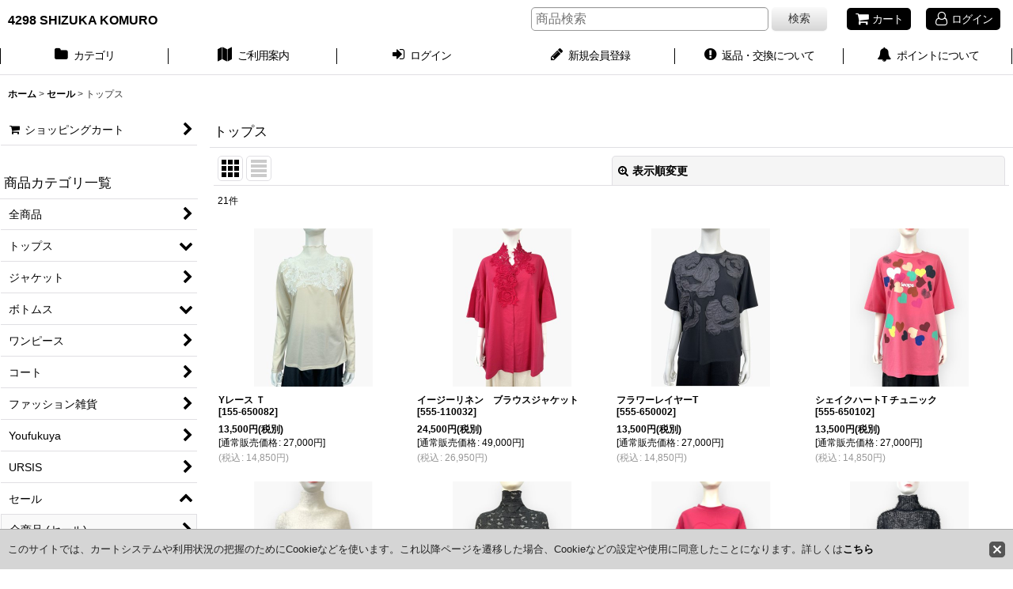

--- FILE ---
content_type: text/html; charset=UTF-8
request_url: https://www.shizukakomuro.com/product-list/45
body_size: 16326
content:
<!DOCTYPE html><html lang="ja" class="responsive use_hover column_layout wide_layout touch011 ocnk003 ocnk006 ocnk011 ocnk012 ocnk020 ocnk028 ocnk037 ocnk055">
<head>
    <meta charset="utf-8" />
    <title>トップス - 4298 SHIZUKA KOMURO</title>
    <meta name="keywords" content="Lace、レース、チュール、4298、SHIZUKA KOMURO、デザイナーズブランド、オリジナルプリント、高級感、エレガント、30代、40代、50代、60代、レディースファッション、通販、日本製" />
    <meta name="description" content="4298 SHIZUKA KOMURO（シヅカコムロ）30代、40代、50代、レディースファッション、高級感のある素材やプリントを大胆かつ意外な分量感で使用するデザイナーのこだわりと技術力が細部から溢れ出します。着るたびに新しい驚きと感動、満足感を感じていただける、美しく個性的なシヅカコムロの世界観をご堪能ください。
" />
    <meta name="viewport" content="width=device-width, initial-scale=1.0, user-scalable=yes, viewport-fit=cover" />
    <meta name="format-detection" content="telephone=no" />
    <meta name="apple-touch-fullscreen" content="YES" />
    <link rel="alternate" type="application/rss+xml" title="RSS" href="https://www.shizukakomuro.com/rss/rss.php" />
    <link rel="canonical" href="https://www.shizukakomuro.com/product-list/45" />
    <link href="https://www.shizukakomuro.com/res/font/icon_font/ocnkiconf.min.css?v=11" rel="stylesheet">
    <link href="https://www.shizukakomuro.com/res/touch001/style/ocnk.min.css?v=72" rel="stylesheet" />
    <link href="https://www.shizukakomuro.com/res/touch001/style/addcustom.min.css?v=38" rel="stylesheet" />
    <link href="https://www.shizukakomuro.com/res/touch011/style/template.css?1811011563" rel="stylesheet" />
    <link href="https://www.shizukakomuro.com/data/shizukakomuro/responsive/2025061118151098b439.css?1749634135" rel="stylesheet" />
    <script src="https://www.shizukakomuro.com/res/touch011/js/jquery.min.js?1517808840"></script>
<meta name="google-site-verification" content="-YLm1ADa1Lid3DXp5ZQzJk4x6OkY3J0qLgKtLaSGAjs" />
<meta name="facebook-domain-verification" content="drctvngcnnp1jvjal2jhzmwb09ezc0" />
<script async src="https://www.googletagmanager.com/gtag/js?id=G-EEGEWVGZXD"></script>
<script>
  window.dataLayer = window.dataLayer || [];
  function gtag(){dataLayer.push(arguments);}
  gtag('js', new Date());
  gtag('config', 'G-EEGEWVGZXD');
</script>

</head>

<body class="categorylist_page_body" id="categorylist_page_45">
<div id="container" class="jpn_version visitor use_side_menu has_left_side_menu">
<div id="inner_container" class="vertical_stacking">

<div id="main_wrapper" class="stacking_item">

    <header>
        <div id="header_wrapper" class="standard_header has_search_bar">
            <div id="header" class="header">
                <div id="header_area" class="fix_center">
                    <div id="inner_header" class="flex_layout flex_j_between flex_nowrap">
                        <div class="header_left menu_opener_box left_menu_opener_box">
<div class="header_nav">
    <ul class="inner_header_nav  flex_layout flex_nowrap inner_header_nav_column1 reset_list_style">
        <li class="header_nav_item wrapped_item h_side_menu_opener flex_layout has_nav_icon" data-type="left">
            <a href="javascript:void(0);" class="nav_btn flex_layout flex_a_center" role="button">
                <div class="nav_text flex_s_center">
                    <i class="fa fa-bars menu_nav_icon" aria-hidden="true"></i>

                    <span class="nav_label"> メニュー</span>
                </div>
            </a>
        </li>
    </ul>
</div>
                        </div>
                        <div class="header_center center_shop_name flex_s_center">
                            <div class="shop_name_box compact_shop_name">
                                <div class="shoptext flex_layout flex_a_center" itemscope="itemscope" itemtype="http://schema.org/Organization">
                                    <a itemprop="url" href="https://www.shizukakomuro.com/">4298 SHIZUKA KOMURO</a>
                                </div>
                            </div>
                        </div>
                        <div class="header_right header_nav_size2">
<div class="header_nav">
    <ul class="inner_header_nav  flex_layout flex_nowrap flex_j_end inner_header_nav_column2 reset_list_style">
        <li class="header_nav_item wrapped_item h_cart flex_layout has_nav_icon">
            <a href="https://www.shizukakomuro.com/cart" class="nav_btn flex_layout flex_a_center">
                <div class="nav_text flex_s_center">
                    <i class="fa fa-shopping-cart menu_nav_icon" aria-hidden="true"><span class="cart_qty"></span></i>

                    <span class="nav_label">カート</span>
                </div>
            </a>
        </li>
        <li class="header_nav_item wrapped_item h_member flex_layout has_nav_icon">
            <a href="https://www.shizukakomuro.com/member" class="nav_btn flex_layout flex_a_center secure_link">
                <div class="nav_text flex_s_center">
                    <i class="fa fa-user-o menu_nav_icon" aria-hidden="true"></i>

                    <span class="nav_label">ログイン</span>
                </div>
            </a>
        </li>
    </ul>
</div>
                        </div>
                    </div>
<div class="search_bar hidden_search_bar has_header_right_size2 header_search_bar">
    <div class="inner_search_bar fix_center">
                                    <div class="search form_data" itemscope="itemscope" itemtype="http://schema.org/WebSite">
                                <meta itemprop="url" content="https://www.shizukakomuro.com" />
                                <form class="search_form" method="get" action="https://www.shizukakomuro.com/product-list" role="search" itemprop="potentialAction" itemscope="itemscope" itemtype="http://schema.org/SearchAction">
                                    <meta itemprop="target" content="https://www.shizukakomuro.com/product-list/?keyword={keyword}" />
                                    <input type="hidden" name="search_tmp" value="検索">                                    <input type="search" class="search_box" name="keyword" value="" placeholder="商品検索" itemprop="query-input" />
                                    <span class="global_btn">
                                        <button type="submit" class="searchinput btn_color_common btn_size_small vami" name="Submit" value="検索">
                                            <span class="button_head_space"></span>
                                            <span class="button_text">検索</span>
                                            <span class="button_end_space"></span>
                                        </button>

                                    </span>
                                </form>
                            </div>

        <span class="close_btn_box">
            <a href="javascript:void(0);" class="search_close icon_btn" aria-label="キャンセル" role="button">
                <span class="close_btn"><i class="fa fa-times" aria-hidden="true"></i></span>
            </a>
        </span>
    </div>
</div>
                </div>
            </div>

            <nav class="header_global_nav">
<div class="global_nav column6">
    <ul class="inner_global_nav  flex_layout flex_nowrap fix_center reset_list_style">
        <li class="global_nav_item wrapped_item g_category flex_layout has_nav_icon">
            <a href="https://www.shizukakomuro.com/category" class="nav_btn flex_layout flex_a_center">
                <div class="nav_text flex_s_center">
                    <i class="fa fa-folder menu_nav_icon" aria-hidden="true"></i>

                    <span class="nav_label">カテゴリ</span>
                </div>
            </a>
        </li>
        <li class="global_nav_item wrapped_item g_help flex_layout has_nav_icon">
            <a href="https://www.shizukakomuro.com/help" class="nav_btn flex_layout flex_a_center">
                <div class="nav_text flex_s_center">
                    <i class="fa fa-map menu_nav_icon" aria-hidden="true"></i>

                    <span class="nav_label">ご利用案内</span>
                </div>
            </a>
        </li>
        <li class="global_nav_item wrapped_item g_singin flex_layout has_nav_icon">
            <a href="https://www.shizukakomuro.com/member-login" class="nav_btn flex_layout flex_a_center secure_link">
                <div class="nav_text flex_s_center">
                    <i class="fa fa-sign-in menu_nav_icon" aria-hidden="true"></i>

                    <span class="nav_label">ログイン</span>
                </div>
            </a>
        </li>
        <li class="global_nav_item wrapped_item g_register flex_layout has_nav_icon">
            <a href="https://www.shizukakomuro.com/register" class="nav_btn flex_layout flex_a_center secure_link">
                <div class="nav_text flex_s_center">
                    <i class="fa fa-pencil menu_nav_icon" aria-hidden="true"></i>

                    <span class="nav_label">新規会員登録</span>
                </div>
            </a>
        </li>
        <li class="global_nav_item wrapped_item g_link_item3 flex_layout has_nav_icon">
            <a href="https://www.shizukakomuro.com/page/8" class="nav_btn flex_layout flex_a_center">
                <div class="nav_text flex_s_center">
                    <i class="fa fa-exclamation-circle menu_nav_icon" aria-hidden="true"></i>

                    <span class="nav_label">返品・交換について</span>
                </div>
            </a>
        </li>
        <li class="global_nav_item wrapped_item g_page9 flex_layout has_nav_icon">
            <a href="https://www.shizukakomuro.com/page/9" class="nav_btn flex_layout flex_a_center">
                <div class="nav_text flex_s_center">
                    <i class="fa fa-bell menu_nav_icon" aria-hidden="true"></i>

                    <span class="nav_label">ポイントについて</span>
                </div>
            </a>
        </li>
    </ul>
</div>
            </nav>

            <div class="popup_base popup_base_menu fix_center">
                <div class="popup_nav_area popup_primal_menu hidden_nav_area fix_center" aria-hidden="true" aria-expanded="false" role="dialog">
                    <div class="inner_popup_nav_area popup_nav_box fix_center">
                        <div class="upper_popup_nav">
<div class="header_font_setting">
    <div class="font_setting">
        <span class="set_font_title">文字サイズ<span class="colon">:</span></span>
        <span class="set_font_normal"></span><span class="set_font_large"></span>
    </div>
</div>
                        </div>
<div class="popup_nav column1">
    <ul class="inner_popup_nav  flex_layout advanced_flex_wrap padfix reset_list_style" data-inner=".nav_text">
        <li class="popup_nav_item wrapped_item t_home flex_layout has_nav_icon">
            <a href="https://www.shizukakomuro.com/" class="nav_btn flex_layout flex_a_center">
                <div class="nav_text flex_s_center">
                    <i class="fa fa-home menu_nav_icon" aria-hidden="true"></i>
                    <i class="fa fa-chevron-right right_side_nav_icon chevron_right_icon" aria-hidden="true"></i>

                    <span class="nav_label">ホーム</span>
                </div>
            </a>
        </li>
        <li class="popup_nav_item wrapped_item t_register flex_layout has_nav_icon">
            <a href="https://www.shizukakomuro.com/register" class="nav_btn flex_layout flex_a_center secure_link">
                <div class="nav_text flex_s_center">
                    <i class="fa fa-pencil menu_nav_icon" aria-hidden="true"></i>
                    <i class="fa fa-chevron-right right_side_nav_icon chevron_right_icon" aria-hidden="true"></i>

                    <span class="nav_label">新規登録はこちら</span>
                </div>
            </a>
        </li>
        <li class="popup_nav_item wrapped_item t_search flex_layout has_nav_icon search_bar_opener">
            <a href="javascript:void(0);" class="nav_btn flex_layout flex_a_center" aria-haspopup="true" role="button">
                <div class="nav_text flex_s_center">
                    <i class="fa fa-search menu_nav_icon" aria-hidden="true"></i>
                    <i class="fa fa-chevron-right right_side_nav_icon chevron_right_icon" aria-hidden="true"></i>

                    <span class="nav_label">商品検索</span>
                </div>
            </a>
        </li>
        <li class="popup_nav_item wrapped_item t_category flex_layout has_nav_icon">
            <a href="https://www.shizukakomuro.com/category" class="nav_btn flex_layout flex_a_center">
                <div class="nav_text flex_s_center">
                    <i class="fa fa-folder menu_nav_icon" aria-hidden="true"></i>
                    <i class="fa fa-chevron-right right_side_nav_icon chevron_right_icon" aria-hidden="true"></i>

                    <span class="nav_label">商品カテゴリ一覧</span>
                </div>
            </a>
        </li>
        <li class="popup_nav_item wrapped_item item_list_link t_newitem flex_layout has_nav_icon">
            <a href="https://www.shizukakomuro.com/new" class="nav_btn flex_layout flex_a_center">
                <div class="nav_text flex_s_center">
                    <i class="fa fa-flag menu_nav_icon" aria-hidden="true"></i>
                    <i class="fa fa-chevron-right right_side_nav_icon chevron_right_icon" aria-hidden="true"></i>

                    <span class="nav_label">NEW ARRIVALS</span>
                </div>
            </a>
        </li>
        <li class="popup_nav_item wrapped_item t_recommend flex_layout has_nav_icon">
            <a href="https://www.shizukakomuro.com/pickup" class="nav_btn flex_layout flex_a_center">
                <div class="nav_text flex_s_center">
                    <i class="fa fa-thumbs-o-up menu_nav_icon" aria-hidden="true"></i>
                    <i class="fa fa-chevron-right right_side_nav_icon chevron_right_icon" aria-hidden="true"></i>

                    <span class="nav_label">RECOMMENDED ITEMS</span>
                </div>
            </a>
        </li>
        <li class="popup_nav_item wrapped_item item_list_link t_ranking flex_layout has_nav_icon">
            <a href="https://www.shizukakomuro.com/ranking" class="nav_btn flex_layout flex_a_center">
                <div class="nav_text flex_s_center">
                    <i class="fa fa-trophy menu_nav_icon" aria-hidden="true"></i>
                    <i class="fa fa-chevron-right right_side_nav_icon chevron_right_icon" aria-hidden="true"></i>

                    <span class="nav_label">RANKING</span>
                </div>
            </a>
        </li>
        <li class="popup_nav_item wrapped_item t_info flex_layout has_nav_icon">
            <a href="https://www.shizukakomuro.com/info" class="nav_btn flex_layout flex_a_center">
                <div class="nav_text flex_s_center">
                    <i class="fa fa-file-text menu_nav_icon" aria-hidden="true"></i>
                    <i class="fa fa-chevron-right right_side_nav_icon chevron_right_icon" aria-hidden="true"></i>

                    <span class="nav_label">特定商取引法表示</span>
                </div>
            </a>
        </li>
        <li class="popup_nav_item wrapped_item t_help flex_layout has_nav_icon">
            <a href="https://www.shizukakomuro.com/help" class="nav_btn flex_layout flex_a_center">
                <div class="nav_text flex_s_center">
                    <i class="fa fa-map menu_nav_icon" aria-hidden="true"></i>
                    <i class="fa fa-chevron-right right_side_nav_icon chevron_right_icon" aria-hidden="true"></i>

                    <span class="nav_label">ご利用案内</span>
                </div>
            </a>
        </li>
        <li class="popup_nav_item wrapped_item t_contact flex_layout has_nav_icon">
            <a href="https://www.shizukakomuro.com/contact" class="nav_btn flex_layout flex_a_center secure_link">
                <div class="nav_text flex_s_center">
                    <i class="fa fa-envelope menu_nav_icon" aria-hidden="true"></i>
                    <i class="fa fa-chevron-right right_side_nav_icon chevron_right_icon" aria-hidden="true"></i>

                    <span class="nav_label">お問い合わせ</span>
                </div>
            </a>
        </li>
        <li class="popup_nav_item wrapped_item t_cart flex_layout has_nav_icon">
            <a href="https://www.shizukakomuro.com/cart" class="nav_btn flex_layout flex_a_center">
                <div class="nav_text flex_s_center">
                    <i class="fa fa-shopping-cart menu_nav_icon" aria-hidden="true"><span class="cart_qty"></span></i>
                    <i class="fa fa-chevron-right right_side_nav_icon chevron_right_icon" aria-hidden="true"></i>

                    <span class="nav_label">ショッピングカート</span>
                </div>
            </a>
        </li>
        <li class="popup_nav_item wrapped_item t_calendar flex_layout has_nav_icon">
            <a href="https://www.shizukakomuro.com/calendar" class="nav_btn flex_layout flex_a_center">
                <div class="nav_text flex_s_center">
                    <i class="fa fa-calendar menu_nav_icon" aria-hidden="true"></i>
                    <i class="fa fa-chevron-right right_side_nav_icon chevron_right_icon" aria-hidden="true"></i>

                    <span class="nav_label">カレンダー</span>
                </div>
            </a>
        </li>
    </ul>
</div>
                        <div class="lower_popup_nav">
                        </div>
                        <div class="nav_close_box">
                            <a href="javascript:void(0);" class="nav_close" aria-label="閉じる" role="button"><span class="nav_close_btn"><i class="fa fa-times" aria-hidden="true"></i></span></a>
                        </div>
                        <a class="close_btn_box icon_btn" href="javascript:void(0);" aria-label="閉じる" role="button">
                            <span class="close_btn">
                                <i class="fa fa-times" aria-hidden="true"></i>
                            </span>
                        </a>
                    </div>
                </div>
            </div>

        </div>
    </header>


    <div id="contents" class="layout_2_col standard_contents">

<div class="breadcrumb_area fix_center">
    <ol class="breadcrumb_list" itemscope itemtype="https://schema.org/BreadcrumbList">
        <li class="breadcrumb_nav breadcrumb_nav1" itemprop="itemListElement" itemscope itemtype="https://schema.org/ListItem">
            <a href="https://www.shizukakomuro.com/" itemprop="item">
                <span class="breadcrumb_text" itemprop="name">ホーム</span>
            </a>
            <meta itemprop="position" content="1">
        </li>
        <li class="breadcrumb_nav breadcrumb_nav2" itemprop="itemListElement" itemscope itemtype="https://schema.org/ListItem">
            <span class="gt">&gt;</span>
            <a href="https://www.shizukakomuro.com/product-list/17" itemprop="item" class="item_list_link">
                <span class="breadcrumb_text" itemprop="name">セール</span>
            </a>
            <meta itemprop="position" content="2">
        </li>
        <li class="breadcrumb_nav" itemprop="itemListElement" itemscope itemtype="https://schema.org/ListItem">
            <span class="gt">&gt;</span>
                <span class="thispage" itemprop="name">トップス</span>
            <meta itemprop="position" content="3">
        </li>
    </ol>
</div>
        <div id="inner_contents" class="clearfix fix_center">
            <div id="maincol">
                <main id="main_container">
                    <div id="inner_main_container">


                                                                                                            
                        <section>
                            <div class="item_box itemlist page_box without_pager">

                                                                <div class="page_title">
                                    <h2>
                                        <span class="title_head_space"></span>
                                        <span class="title_text">トップス</span>
                                        <span class="title_end_space"></span>

                                    </h2>
                                </div>


                                <div class="page_contents clearfix categorylist_contents">
                                    <div class="inner_page_contents">
                                    <a id="items"></a>
                                    <form method="get" class="item_sort_form custom_toggle_box toggle_closed" action="https://www.shizukakomuro.com/product-list/45/0/photo" data-speed="100">
                                        <div class="sort flex_layout flex_j_center">
                                            <div class="upper_sort_area">
                                                <span class="sort_layout_icons">
                                                    <span class="sort_layout_btn current_layout_btn">
                                                        <a class="layout_photo_btn icon_btn" href="https://www.shizukakomuro.com/product-list/45/0/photo"><img width="24" height="24" alt="写真のみ一覧" class="vami" src="https://www.shizukakomuro.com/res/touch011/img/layout_photo.png" /></a>
                                                    </span>
                                                    <span class="sort_layout_btn link_layout_btn">
                                                        <a class="layout_desc_btn icon_btn" href="https://www.shizukakomuro.com/product-list/45/0/normal"><img width="24" height="24" class="vami" alt="説明付き一覧" src="https://www.shizukakomuro.com/res/touch011/img/layout_text.png" /></a>
                                                    </span>
                                                </span>
                                            </div>
                                            <div class="sort_toggle global_iconleft">
                                                <a class="toggle_open custom_toggle_button" href="javascript:void(0);" role="button">
                                                    <i class="fa fa-search-plus" aria-hidden="true"></i>表示順変更
                                                </a>
                                            </div>
                                        </div>
                                        <div class="custom_toggle_area">
                                            <div class="sort_item">
                                                <div class="sort_box sort_number">
                                                    <label class="sort_label" for="displaynumber"><span class="sort_item_label">表示数<span class="colon">:</span></span></label>
                                                    <span class="box_padding">
                                                        <span class="select_box"><select id="displaynumber" name="num">
                                                            <option value="60" selected="selected">60件</option>
                                                            <option value="120">120件</option>
                                                        </select></span>
                                                    </span>
                                                </div>
                                                <div class="sort_box sort_order">
                                                    <label class="sort_label" for="sort"><span class="sort_item_label">並び順<span class="colon">:</span></span></label>
                                                    <span class="box_padding">
                                                        <span class="select_box"><select name="sort" id="sort">
                                                            <option value="" selected="selected">選択してください</option>
                                                            <option value="featured">おすすめ順</option>
                                                            <option value="price">価格の安い順</option>
                                                            <option value="price-desc">価格の高い順</option>
                                                            <option value="rank">売れ筋順</option>
                                                        </select></span>
                                                    </span>
                                                </div>
                                                <div class="global_btn">
                                                    <button type="submit" class="sortinput btn_size_large btn_color_common" name="Submit" value="1">
                                                        <span class="button_head_space"></span>
                                                        <span class="button_text">絞り込む</span>
                                                        <span class="button_end_space"></span>
                                                    </button>
                                                </div>
                                                <div class="close_link_box global_iconleft">
                                                    <a class="link_close_toggle_box close_link global_link" href="javascript:void(0);" role="button"><i class="fa fa-times" aria-hidden="true"></i>閉じる</a>
                                                </div>
                                            </div>
                                        </div>
                                    </form>
                                    <div class="item_count box_both_ends_small_space">
                                        <div class="count_number">
                                            <span class="number">21</span><span class="count_suffix">件</span>
                                        </div>
                                    </div>
                                    <div class="itemlist_box tiled_list_box layout_photo">
                                        <div class="item_list column3 max_column4 square_photo_layout">
                                            <ul class="flex_layout flex_wrap reset_list_style tiled_list async_image_loader" data-adjustment="off" data-disabled-adjustment="true">
                                                                        <li class="list_item_cell wrapped_item flex_layout list_item_3969">
                                                    <div class="item_data flex_layout">
                                                        <a href="https://www.shizukakomuro.com/product/3969" class="item_data_link">
                                                            <div class="inner_item_data">

                                                                <div class="list_item_photo">
                                                                    <div class="inner_list_item_photo">
                                                                        <div class="global_photo item_image_box itemph_itemlist_3969 async_image_box loading_photo portrait_item_image_box" data-src="https://www.shizukakomuro.com/data/shizukakomuro/_/70726f647563742f32303235303830365f3233386234392e6a706700343030000074006669745f686569676874.jpg" data-alt="" data-class="item_image" data-width="150" data-height="200">
                                                                            <img src="https://www.shizukakomuro.com/res/touch011/img/all/spacer.gif" width="150" style="aspect-ratio: 150 / 200" class="spacer_image item_image" alt="" />
                                                                        </div>
                                                                    </div>
                                                                </div>
                                                                <div class="list_item_data">
                                                                    <p class="item_name">
<span class="goods_name">Yレース Ｔ<br></span>
                                                                        <span class="model_number"><span class="bracket">[</span><span class="model_number_value">155-650082</span><span class="bracket">]</span></span>
                                                                    </p>
                                                                    <p class="common_icon">
                                                                    </p>

                                                                    <div class="item_info">
                                                                        <div class="price">
                                                                            <p class="selling_price">
                                                                                <span class="figure">13,500<span class="currency_label after_price">円</span></span><span class="tax_label list_tax_label">(税別)</span>
                                                                                <span class="regular_price">
                                                                                    <span class="price_label"><span class="bracket">[</span>通常販売価格<span class="colon">:</span></span>
                                                                                    <span class="figure">27,000<span class="currency_label after_price">円</span><span class="bracket">]</span></span>
                                                                                </span>
                                                                            </p>
                                                                            <p class="tax_incl_price">
                                                                                <span class="price_label"><span class="round_bracket">(</span>税込<span class="colon">:</span></span>
                                                                                <span class="figure">14,850<span class="currency_label after_price">円</span><span class="round_bracket">)</span></span>
                                                                            </p>
                                                                        </div>



                                                                    </div>
                                                                </div>
                                                            </div>
                                                        </a>
                                                    </div>
                                                </li>
                                                                        <li class="list_item_cell wrapped_item flex_layout list_item_3894">
                                                    <div class="item_data flex_layout">
                                                        <a href="https://www.shizukakomuro.com/product/3894" class="item_data_link">
                                                            <div class="inner_item_data">

                                                                <div class="list_item_photo">
                                                                    <div class="inner_list_item_photo">
                                                                        <div class="global_photo item_image_box itemph_itemlist_3894 async_image_box loading_photo portrait_item_image_box" data-src="https://www.shizukakomuro.com/data/shizukakomuro/_/70726f647563742f32303235303630335f3661626432392e6a706700343030000074006669745f686569676874.jpg" data-alt="" data-class="item_image" data-width="150" data-height="200">
                                                                            <img src="https://www.shizukakomuro.com/res/touch011/img/all/spacer.gif" width="150" style="aspect-ratio: 150 / 200" class="spacer_image item_image" alt="" />
                                                                        </div>
                                                                    </div>
                                                                </div>
                                                                <div class="list_item_data">
                                                                    <p class="item_name">
<span class="goods_name">イージーリネン　ブラウスジャケット<br></span>
                                                                        <span class="model_number"><span class="bracket">[</span><span class="model_number_value">555-110032</span><span class="bracket">]</span></span>
                                                                    </p>
                                                                    <p class="common_icon">
                                                                    </p>

                                                                    <div class="item_info">
                                                                        <div class="price">
                                                                            <p class="selling_price">
                                                                                <span class="figure">24,500<span class="currency_label after_price">円</span></span><span class="tax_label list_tax_label">(税別)</span>
                                                                                <span class="regular_price">
                                                                                    <span class="price_label"><span class="bracket">[</span>通常販売価格<span class="colon">:</span></span>
                                                                                    <span class="figure">49,000<span class="currency_label after_price">円</span><span class="bracket">]</span></span>
                                                                                </span>
                                                                            </p>
                                                                            <p class="tax_incl_price">
                                                                                <span class="price_label"><span class="round_bracket">(</span>税込<span class="colon">:</span></span>
                                                                                <span class="figure">26,950<span class="currency_label after_price">円</span><span class="round_bracket">)</span></span>
                                                                            </p>
                                                                        </div>



                                                                    </div>
                                                                </div>
                                                            </div>
                                                        </a>
                                                    </div>
                                                </li>
                                                                        <li class="list_item_cell wrapped_item flex_layout list_item_3924">
                                                    <div class="item_data flex_layout">
                                                        <a href="https://www.shizukakomuro.com/product/3924" class="item_data_link">
                                                            <div class="inner_item_data">

                                                                <div class="list_item_photo">
                                                                    <div class="inner_list_item_photo">
                                                                        <div class="global_photo item_image_box itemph_itemlist_3924 async_image_box loading_photo portrait_item_image_box" data-src="https://www.shizukakomuro.com/data/shizukakomuro/_/70726f647563742f32303235303732355f6633643634382e6a706700343030000074006669745f686569676874.jpg" data-alt="" data-class="item_image" data-width="150" data-height="200">
                                                                            <img src="https://www.shizukakomuro.com/res/touch011/img/all/spacer.gif" width="150" style="aspect-ratio: 150 / 200" class="spacer_image item_image" alt="" />
                                                                        </div>
                                                                    </div>
                                                                </div>
                                                                <div class="list_item_data">
                                                                    <p class="item_name">
<span class="goods_name">フラワーレイヤーT<br></span>
                                                                        <span class="model_number"><span class="bracket">[</span><span class="model_number_value">555-650002</span><span class="bracket">]</span></span>
                                                                    </p>
                                                                    <p class="common_icon">
                                                                    </p>

                                                                    <div class="item_info">
                                                                        <div class="price">
                                                                            <p class="selling_price">
                                                                                <span class="figure">13,500<span class="currency_label after_price">円</span></span><span class="tax_label list_tax_label">(税別)</span>
                                                                                <span class="regular_price">
                                                                                    <span class="price_label"><span class="bracket">[</span>通常販売価格<span class="colon">:</span></span>
                                                                                    <span class="figure">27,000<span class="currency_label after_price">円</span><span class="bracket">]</span></span>
                                                                                </span>
                                                                            </p>
                                                                            <p class="tax_incl_price">
                                                                                <span class="price_label"><span class="round_bracket">(</span>税込<span class="colon">:</span></span>
                                                                                <span class="figure">14,850<span class="currency_label after_price">円</span><span class="round_bracket">)</span></span>
                                                                            </p>
                                                                        </div>



                                                                    </div>
                                                                </div>
                                                            </div>
                                                        </a>
                                                    </div>
                                                </li>
                                                                        <li class="list_item_cell wrapped_item flex_layout list_item_3994">
                                                    <div class="item_data flex_layout">
                                                        <a href="https://www.shizukakomuro.com/product/3994" class="item_data_link">
                                                            <div class="inner_item_data">

                                                                <div class="list_item_photo">
                                                                    <div class="inner_list_item_photo">
                                                                        <div class="global_photo item_image_box itemph_itemlist_3994 async_image_box loading_photo portrait_item_image_box" data-src="https://www.shizukakomuro.com/data/shizukakomuro/_/70726f647563742f32303235303930395f6634323731372e6a706700343030000074006669745f686569676874.jpg" data-alt="" data-class="item_image" data-width="150" data-height="200">
                                                                            <img src="https://www.shizukakomuro.com/res/touch011/img/all/spacer.gif" width="150" style="aspect-ratio: 150 / 200" class="spacer_image item_image" alt="" />
                                                                        </div>
                                                                    </div>
                                                                </div>
                                                                <div class="list_item_data">
                                                                    <p class="item_name">
<span class="goods_name">シェイクハートT チュニック<br></span>
                                                                        <span class="model_number"><span class="bracket">[</span><span class="model_number_value">555-650102</span><span class="bracket">]</span></span>
                                                                    </p>
                                                                    <p class="common_icon">
                                                                    </p>

                                                                    <div class="item_info">
                                                                        <div class="price">
                                                                            <p class="selling_price">
                                                                                <span class="figure">13,500<span class="currency_label after_price">円</span></span><span class="tax_label list_tax_label">(税別)</span>
                                                                                <span class="regular_price">
                                                                                    <span class="price_label"><span class="bracket">[</span>通常販売価格<span class="colon">:</span></span>
                                                                                    <span class="figure">27,000<span class="currency_label after_price">円</span><span class="bracket">]</span></span>
                                                                                </span>
                                                                            </p>
                                                                            <p class="tax_incl_price">
                                                                                <span class="price_label"><span class="round_bracket">(</span>税込<span class="colon">:</span></span>
                                                                                <span class="figure">14,850<span class="currency_label after_price">円</span><span class="round_bracket">)</span></span>
                                                                            </p>
                                                                        </div>



                                                                    </div>
                                                                </div>
                                                            </div>
                                                        </a>
                                                    </div>
                                                </li>
                                                                        <li class="list_item_cell wrapped_item product_ranking_unit1_2 flex_layout list_item_4067">
                                                    <div class="item_data flex_layout">
                                                        <a href="https://www.shizukakomuro.com/product/4067" class="item_data_link">
                                                            <div class="inner_item_data">

                                                                <div class="list_item_photo">
                                                                    <div class="inner_list_item_photo">
                                                                        <div class="global_photo item_image_box itemph_itemlist_4067 async_image_box loading_photo portrait_item_image_box" data-src="https://www.shizukakomuro.com/data/shizukakomuro/_/70726f647563742f32303235303933305f6437316539632e6a706700343030000074006669745f686569676874.jpg" data-alt="" data-class="item_image" data-width="149" data-height="200">
                                                                            <img src="https://www.shizukakomuro.com/res/touch011/img/all/spacer.gif" width="149" style="aspect-ratio: 149 / 200" class="spacer_image item_image" alt="" />
                                                                        </div>
                                                                    </div>
                                                                </div>
                                                                <div class="list_item_data">
                                                                    <p class="item_name">
<span class="goods_name">ラティスチュール　カットソー<br></span>
                                                                        <span class="model_number"><span class="bracket">[</span><span class="model_number_value">555-600242</span><span class="bracket">]</span></span>
                                                                    </p>
                                                                    <p class="common_icon">
                                                                        <img src="https://www.shizukakomuro.com/res/layout011/img/icon_pickup_x2.gif" width="60" height="15" class="icon_pickup" alt="" />
                                                                        <img src="https://www.shizukakomuro.com/res/layout011/img/icon_no2_x2.gif" width="60" height="15" class="icon_rank" alt="" />
                                                                    </p>

                                                                    <div class="item_info">
                                                                        <div class="price">
                                                                            <p class="selling_price">
                                                                                <span class="figure">12,000<span class="currency_label after_price">円</span></span><span class="tax_label list_tax_label">(税別)</span>
                                                                                <span class="regular_price">
                                                                                    <span class="price_label"><span class="bracket">[</span>通常販売価格<span class="colon">:</span></span>
                                                                                    <span class="figure">24,000<span class="currency_label after_price">円</span><span class="bracket">]</span></span>
                                                                                </span>
                                                                            </p>
                                                                            <p class="tax_incl_price">
                                                                                <span class="price_label"><span class="round_bracket">(</span>税込<span class="colon">:</span></span>
                                                                                <span class="figure">13,200<span class="currency_label after_price">円</span><span class="round_bracket">)</span></span>
                                                                            </p>
                                                                        </div>



                                                                    </div>
                                                                </div>
                                                            </div>
                                                        </a>
                                                    </div>
                                                </li>
                                                                        <li class="list_item_cell wrapped_item flex_layout list_item_4029">
                                                    <div class="item_data flex_layout">
                                                        <a href="https://www.shizukakomuro.com/product/4029" class="item_data_link">
                                                            <div class="inner_item_data">

                                                                <div class="list_item_photo">
                                                                    <div class="inner_list_item_photo">
                                                                        <div class="global_photo item_image_box itemph_itemlist_4029 async_image_box loading_photo portrait_item_image_box" data-src="https://www.shizukakomuro.com/data/shizukakomuro/_/70726f647563742f32303235303930325f3933623130612e6a706700343030000074006669745f686569676874.jpg" data-alt="" data-class="item_image" data-width="150" data-height="200">
                                                                            <img src="https://www.shizukakomuro.com/res/touch011/img/all/spacer.gif" width="150" style="aspect-ratio: 150 / 200" class="spacer_image item_image" alt="" />
                                                                        </div>
                                                                    </div>
                                                                </div>
                                                                <div class="list_item_data">
                                                                    <p class="item_name">
<span class="goods_name">ギャザーレース<br></span>
                                                                        <span class="model_number"><span class="bracket">[</span><span class="model_number_value">555-620162</span><span class="bracket">]</span></span>
                                                                    </p>
                                                                    <p class="common_icon">
                                                                    </p>

                                                                    <div class="item_info">
                                                                        <div class="price">
                                                                            <p class="selling_price">
                                                                                <span class="figure">14,500<span class="currency_label after_price">円</span></span><span class="tax_label list_tax_label">(税別)</span>
                                                                                <span class="regular_price">
                                                                                    <span class="price_label"><span class="bracket">[</span>通常販売価格<span class="colon">:</span></span>
                                                                                    <span class="figure">29,000<span class="currency_label after_price">円</span><span class="bracket">]</span></span>
                                                                                </span>
                                                                            </p>
                                                                            <p class="tax_incl_price">
                                                                                <span class="price_label"><span class="round_bracket">(</span>税込<span class="colon">:</span></span>
                                                                                <span class="figure">15,950<span class="currency_label after_price">円</span><span class="round_bracket">)</span></span>
                                                                            </p>
                                                                        </div>



                                                                    </div>
                                                                </div>
                                                            </div>
                                                        </a>
                                                    </div>
                                                </li>
                                                                        <li class="list_item_cell wrapped_item flex_layout list_item_4026">
                                                    <div class="item_data flex_layout">
                                                        <a href="https://www.shizukakomuro.com/product/4026" class="item_data_link">
                                                            <div class="inner_item_data">

                                                                <div class="list_item_photo">
                                                                    <div class="inner_list_item_photo">
                                                                        <div class="global_photo item_image_box itemph_itemlist_4026 async_image_box loading_photo portrait_item_image_box" data-src="https://www.shizukakomuro.com/data/shizukakomuro/_/70726f647563742f32303235303930395f3331353965382e6a706700343030000074006669745f686569676874.jpg" data-alt="" data-class="item_image" data-width="149" data-height="200">
                                                                            <img src="https://www.shizukakomuro.com/res/touch011/img/all/spacer.gif" width="149" style="aspect-ratio: 149 / 200" class="spacer_image item_image" alt="" />
                                                                        </div>
                                                                    </div>
                                                                </div>
                                                                <div class="list_item_data">
                                                                    <p class="item_name">
<span class="goods_name">アクアスーティング　トップス<br></span>
                                                                        <span class="model_number"><span class="bracket">[</span><span class="model_number_value">555-650182</span><span class="bracket">]</span></span>
                                                                    </p>
                                                                    <p class="common_icon">
                                                                    </p>

                                                                    <div class="item_info">
                                                                        <div class="price">
                                                                            <p class="selling_price">
                                                                                <span class="figure">14,500<span class="currency_label after_price">円</span></span><span class="tax_label list_tax_label">(税別)</span>
                                                                                <span class="regular_price">
                                                                                    <span class="price_label"><span class="bracket">[</span>通常販売価格<span class="colon">:</span></span>
                                                                                    <span class="figure">29,000<span class="currency_label after_price">円</span><span class="bracket">]</span></span>
                                                                                </span>
                                                                            </p>
                                                                            <p class="tax_incl_price">
                                                                                <span class="price_label"><span class="round_bracket">(</span>税込<span class="colon">:</span></span>
                                                                                <span class="figure">15,950<span class="currency_label after_price">円</span><span class="round_bracket">)</span></span>
                                                                            </p>
                                                                        </div>



                                                                    </div>
                                                                </div>
                                                            </div>
                                                        </a>
                                                    </div>
                                                </li>
                                                                        <li class="list_item_cell wrapped_item product_ranking_unit1_3 flex_layout list_item_4066">
                                                    <div class="item_data flex_layout">
                                                        <a href="https://www.shizukakomuro.com/product/4066" class="item_data_link">
                                                            <div class="inner_item_data">

                                                                <div class="list_item_photo">
                                                                    <div class="inner_list_item_photo">
                                                                        <div class="global_photo item_image_box itemph_itemlist_4066 async_image_box loading_photo portrait_item_image_box" data-src="https://www.shizukakomuro.com/data/shizukakomuro/_/70726f647563742f32303235303933305f3536666632302e6a706700343030000074006669745f686569676874.jpg" data-alt="" data-class="item_image" data-width="150" data-height="200">
                                                                            <img src="https://www.shizukakomuro.com/res/touch011/img/all/spacer.gif" width="150" style="aspect-ratio: 150 / 200" class="spacer_image item_image" alt="" />
                                                                        </div>
                                                                    </div>
                                                                </div>
                                                                <div class="list_item_data">
                                                                    <p class="item_name">
<span class="goods_name">ラティスチュール<br>ギャザーチュニック<br></span>
                                                                        <span class="model_number"><span class="bracket">[</span><span class="model_number_value">555-600252</span><span class="bracket">]</span></span>
                                                                    </p>
                                                                    <p class="common_icon">
                                                                        <img src="https://www.shizukakomuro.com/res/layout011/img/icon_no3_x2.gif" width="60" height="15" class="icon_rank" alt="" />
                                                                    </p>

                                                                    <div class="item_info">
                                                                        <div class="price">
                                                                            <p class="selling_price">
                                                                                <span class="figure">14,500<span class="currency_label after_price">円</span></span><span class="tax_label list_tax_label">(税別)</span>
                                                                                <span class="regular_price">
                                                                                    <span class="price_label"><span class="bracket">[</span>通常販売価格<span class="colon">:</span></span>
                                                                                    <span class="figure">29,000<span class="currency_label after_price">円</span><span class="bracket">]</span></span>
                                                                                </span>
                                                                            </p>
                                                                            <p class="tax_incl_price">
                                                                                <span class="price_label"><span class="round_bracket">(</span>税込<span class="colon">:</span></span>
                                                                                <span class="figure">15,950<span class="currency_label after_price">円</span><span class="round_bracket">)</span></span>
                                                                            </p>
                                                                        </div>



                                                                    </div>
                                                                </div>
                                                            </div>
                                                        </a>
                                                    </div>
                                                </li>
                                                                        <li class="list_item_cell wrapped_item flex_layout list_item_4057">
                                                    <div class="item_data flex_layout">
                                                        <a href="https://www.shizukakomuro.com/product/4057" class="item_data_link">
                                                            <div class="inner_item_data">

                                                                <div class="list_item_photo">
                                                                    <div class="inner_list_item_photo">
                                                                        <div class="global_photo item_image_box itemph_itemlist_4057 async_image_box loading_photo portrait_item_image_box" data-src="https://www.shizukakomuro.com/data/shizukakomuro/_/70726f647563742f32303235313030325f3439623533342e6a706700343030000074006669745f686569676874.jpg" data-alt="" data-class="item_image" data-width="150" data-height="200">
                                                                            <img src="https://www.shizukakomuro.com/res/touch011/img/all/spacer.gif" width="150" style="aspect-ratio: 150 / 200" class="spacer_image item_image" alt="" />
                                                                        </div>
                                                                    </div>
                                                                </div>
                                                                <div class="list_item_data">
                                                                    <p class="item_name">
<span class="goods_name">トリプルクロス　プルオーバー<br></span>
                                                                        <span class="model_number"><span class="bracket">[</span><span class="model_number_value">555-110162</span><span class="bracket">]</span></span>
                                                                    </p>
                                                                    <p class="common_icon">
                                                                    </p>

                                                                    <div class="item_info">
                                                                        <div class="price">
                                                                            <p class="selling_price">
                                                                                <span class="figure">19,500<span class="currency_label after_price">円</span></span><span class="tax_label list_tax_label">(税別)</span>
                                                                                <span class="regular_price">
                                                                                    <span class="price_label"><span class="bracket">[</span>通常販売価格<span class="colon">:</span></span>
                                                                                    <span class="figure">39,000<span class="currency_label after_price">円</span><span class="bracket">]</span></span>
                                                                                </span>
                                                                            </p>
                                                                            <p class="tax_incl_price">
                                                                                <span class="price_label"><span class="round_bracket">(</span>税込<span class="colon">:</span></span>
                                                                                <span class="figure">21,450<span class="currency_label after_price">円</span><span class="round_bracket">)</span></span>
                                                                            </p>
                                                                        </div>



                                                                    </div>
                                                                </div>
                                                            </div>
                                                        </a>
                                                    </div>
                                                </li>
                                                                        <li class="list_item_cell wrapped_item flex_layout list_item_3934">
                                                    <div class="item_data flex_layout">
                                                        <a href="https://www.shizukakomuro.com/product/3934" class="item_data_link">
                                                            <div class="inner_item_data">

                                                                <div class="list_item_photo">
                                                                    <div class="inner_list_item_photo">
                                                                        <div class="global_photo item_image_box itemph_itemlist_3934 async_image_box loading_photo portrait_item_image_box" data-src="https://www.shizukakomuro.com/data/shizukakomuro/_/70726f647563742f32303235303830365f3332363761612e6a706700343030000074006669745f686569676874.jpg" data-alt="" data-class="item_image" data-width="150" data-height="200">
                                                                            <img src="https://www.shizukakomuro.com/res/touch011/img/all/spacer.gif" width="150" style="aspect-ratio: 150 / 200" class="spacer_image item_image" alt="" />
                                                                        </div>
                                                                    </div>
                                                                </div>
                                                                <div class="list_item_data">
                                                                    <p class="item_name">
<span class="goods_name">プレミアカットソー　チュニック<br></span>
                                                                        <span class="model_number"><span class="bracket">[</span><span class="model_number_value">555-650132</span><span class="bracket">]</span></span>
                                                                    </p>
                                                                    <p class="common_icon">
                                                                    </p>

                                                                    <div class="item_info">
                                                                        <div class="price">
                                                                            <p class="selling_price">
                                                                                <span class="figure">17,000<span class="currency_label after_price">円</span></span><span class="tax_label list_tax_label">(税別)</span>
                                                                                <span class="regular_price">
                                                                                    <span class="price_label"><span class="bracket">[</span>通常販売価格<span class="colon">:</span></span>
                                                                                    <span class="figure">34,000<span class="currency_label after_price">円</span><span class="bracket">]</span></span>
                                                                                </span>
                                                                            </p>
                                                                            <p class="tax_incl_price">
                                                                                <span class="price_label"><span class="round_bracket">(</span>税込<span class="colon">:</span></span>
                                                                                <span class="figure">18,700<span class="currency_label after_price">円</span><span class="round_bracket">)</span></span>
                                                                            </p>
                                                                        </div>



                                                                    </div>
                                                                </div>
                                                            </div>
                                                        </a>
                                                    </div>
                                                </li>
                                                                        <li class="list_item_cell wrapped_item flex_layout list_item_3933">
                                                    <div class="item_data flex_layout">
                                                        <a href="https://www.shizukakomuro.com/product/3933" class="item_data_link">
                                                            <div class="inner_item_data">

                                                                <div class="list_item_photo">
                                                                    <div class="inner_list_item_photo">
                                                                        <div class="global_photo item_image_box itemph_itemlist_3933 async_image_box loading_photo portrait_item_image_box" data-src="https://www.shizukakomuro.com/data/shizukakomuro/_/70726f647563742f32303235303830365f3733666531622e6a706700343030000074006669745f686569676874.jpg" data-alt="" data-class="item_image" data-width="150" data-height="200">
                                                                            <img src="https://www.shizukakomuro.com/res/touch011/img/all/spacer.gif" width="150" style="aspect-ratio: 150 / 200" class="spacer_image item_image" alt="" />
                                                                        </div>
                                                                    </div>
                                                                </div>
                                                                <div class="list_item_data">
                                                                    <p class="item_name">
<span class="goods_name">プレミアカットソー<br></span>
                                                                        <span class="model_number"><span class="bracket">[</span><span class="model_number_value">555-650122</span><span class="bracket">]</span></span>
                                                                    </p>
                                                                    <p class="common_icon">
                                                                    </p>

                                                                    <div class="item_info">
                                                                        <div class="price">
                                                                            <p class="selling_price">
                                                                                <span class="figure">14,500<span class="currency_label after_price">円</span></span><span class="tax_label list_tax_label">(税別)</span>
                                                                                <span class="regular_price">
                                                                                    <span class="price_label"><span class="bracket">[</span>通常販売価格<span class="colon">:</span></span>
                                                                                    <span class="figure">29,000<span class="currency_label after_price">円</span><span class="bracket">]</span></span>
                                                                                </span>
                                                                            </p>
                                                                            <p class="tax_incl_price">
                                                                                <span class="price_label"><span class="round_bracket">(</span>税込<span class="colon">:</span></span>
                                                                                <span class="figure">15,950<span class="currency_label after_price">円</span><span class="round_bracket">)</span></span>
                                                                            </p>
                                                                        </div>



                                                                    </div>
                                                                </div>
                                                            </div>
                                                        </a>
                                                    </div>
                                                </li>
                                                                        <li class="list_item_cell wrapped_item flex_layout list_item_3936">
                                                    <div class="item_data flex_layout">
                                                        <a href="https://www.shizukakomuro.com/product/3936" class="item_data_link">
                                                            <div class="inner_item_data">

                                                                <div class="list_item_photo">
                                                                    <div class="inner_list_item_photo">
                                                                        <div class="global_photo item_image_box itemph_itemlist_3936 async_image_box loading_photo portrait_item_image_box" data-src="https://www.shizukakomuro.com/data/shizukakomuro/_/70726f647563742f32303235303732375f3463636163382e6a706700343030000074006669745f686569676874.jpg" data-alt="ブラック/99" data-class="item_image" data-width="150" data-height="200">
                                                                            <img src="https://www.shizukakomuro.com/res/touch011/img/all/spacer.gif" width="150" style="aspect-ratio: 150 / 200" class="spacer_image item_image" alt="" />
                                                                        </div>
                                                                    </div>
                                                                </div>
                                                                <div class="list_item_data">
                                                                    <p class="item_name">
<span class="goods_name">アートチュール　カットソー<br></span>
                                                                        <span class="model_number"><span class="bracket">[</span><span class="model_number_value">555-600032</span><span class="bracket">]</span></span>
                                                                    </p>
                                                                    <p class="common_icon">
                                                                    </p>

                                                                    <div class="item_info">
                                                                        <div class="price">
                                                                            <p class="selling_price">
                                                                                <span class="figure">12,500<span class="currency_label after_price">円</span></span><span class="tax_label list_tax_label">(税別)</span>
                                                                                <span class="regular_price">
                                                                                    <span class="price_label"><span class="bracket">[</span>通常販売価格<span class="colon">:</span></span>
                                                                                    <span class="figure">25,000<span class="currency_label after_price">円</span><span class="bracket">]</span></span>
                                                                                </span>
                                                                            </p>
                                                                            <p class="tax_incl_price">
                                                                                <span class="price_label"><span class="round_bracket">(</span>税込<span class="colon">:</span></span>
                                                                                <span class="figure">13,750<span class="currency_label after_price">円</span><span class="round_bracket">)</span></span>
                                                                            </p>
                                                                        </div>



                                                                    </div>
                                                                </div>
                                                            </div>
                                                        </a>
                                                    </div>
                                                </li>
                                                                        <li class="list_item_cell wrapped_item flex_layout list_item_3995">
                                                    <div class="item_data flex_layout">
                                                        <a href="https://www.shizukakomuro.com/product/3995" class="item_data_link">
                                                            <div class="inner_item_data">

                                                                <div class="list_item_photo">
                                                                    <div class="inner_list_item_photo">
                                                                        <div class="global_photo item_image_box itemph_itemlist_3995 async_image_box loading_photo portrait_item_image_box" data-src="https://www.shizukakomuro.com/data/shizukakomuro/_/70726f647563742f32303235303930365f3534316564662e6a706700343030000074006669745f686569676874.jpg" data-alt="" data-class="item_image" data-width="150" data-height="200">
                                                                            <img src="https://www.shizukakomuro.com/res/touch011/img/all/spacer.gif" width="150" style="aspect-ratio: 150 / 200" class="spacer_image item_image" alt="" />
                                                                        </div>
                                                                    </div>
                                                                </div>
                                                                <div class="list_item_data">
                                                                    <p class="item_name">
<span class="goods_name">シェイクハート Tシャツ<br></span>
                                                                        <span class="model_number"><span class="bracket">[</span><span class="model_number_value">555-650112</span><span class="bracket">]</span></span>
                                                                    </p>
                                                                    <p class="common_icon">
                                                                    </p>

                                                                    <div class="item_info">
                                                                        <div class="price">
                                                                            <p class="selling_price">
                                                                                <span class="figure">12,500<span class="currency_label after_price">円</span></span><span class="tax_label list_tax_label">(税別)</span>
                                                                                <span class="regular_price">
                                                                                    <span class="price_label"><span class="bracket">[</span>通常販売価格<span class="colon">:</span></span>
                                                                                    <span class="figure">25,000<span class="currency_label after_price">円</span><span class="bracket">]</span></span>
                                                                                </span>
                                                                            </p>
                                                                            <p class="tax_incl_price">
                                                                                <span class="price_label"><span class="round_bracket">(</span>税込<span class="colon">:</span></span>
                                                                                <span class="figure">13,750<span class="currency_label after_price">円</span><span class="round_bracket">)</span></span>
                                                                            </p>
                                                                        </div>



                                                                    </div>
                                                                </div>
                                                            </div>
                                                        </a>
                                                    </div>
                                                </li>
                                                                        <li class="list_item_cell wrapped_item flex_layout list_item_3898">
                                                    <div class="item_data flex_layout">
                                                        <a href="https://www.shizukakomuro.com/product/3898" class="item_data_link">
                                                            <div class="inner_item_data">

                                                                <div class="list_item_photo">
                                                                    <div class="inner_list_item_photo">
                                                                        <div class="global_photo item_image_box itemph_itemlist_3898 async_image_box loading_photo portrait_item_image_box" data-src="https://www.shizukakomuro.com/data/shizukakomuro/_/70726f647563742f32303235313231375f6664626335642e6a706700343030000074006669745f686569676874.jpg" data-alt="" data-class="item_image" data-width="150" data-height="200">
                                                                            <img src="https://www.shizukakomuro.com/res/touch011/img/all/spacer.gif" width="150" style="aspect-ratio: 150 / 200" class="spacer_image item_image" alt="" />
                                                                        </div>
                                                                    </div>
                                                                </div>
                                                                <div class="list_item_data">
                                                                    <p class="item_name">
<span class="goods_name">クレープライクフロッキー　ロングブラウス<br></span>
                                                                        <span class="model_number"><span class="bracket">[</span><span class="model_number_value">555-110022</span><span class="bracket">]</span></span>
                                                                    </p>
                                                                    <p class="common_icon">
                                                                    </p>

                                                                    <div class="item_info">
                                                                        <div class="price">
                                                                            <p class="selling_price">
                                                                                <span class="figure">31,500<span class="currency_label after_price">円</span></span><span class="tax_label list_tax_label">(税別)</span>
                                                                                <span class="regular_price">
                                                                                    <span class="price_label"><span class="bracket">[</span>通常販売価格<span class="colon">:</span></span>
                                                                                    <span class="figure">63,000<span class="currency_label after_price">円</span><span class="bracket">]</span></span>
                                                                                </span>
                                                                            </p>
                                                                            <p class="tax_incl_price">
                                                                                <span class="price_label"><span class="round_bracket">(</span>税込<span class="colon">:</span></span>
                                                                                <span class="figure">34,650<span class="currency_label after_price">円</span><span class="round_bracket">)</span></span>
                                                                            </p>
                                                                        </div>



                                                                    </div>
                                                                </div>
                                                            </div>
                                                        </a>
                                                    </div>
                                                </li>
                                                                        <li class="list_item_cell wrapped_item product_ranking_unit1_4 flex_layout list_item_4002">
                                                    <div class="item_data flex_layout">
                                                        <a href="https://www.shizukakomuro.com/product/4002" class="item_data_link">
                                                            <div class="inner_item_data">

                                                                <div class="list_item_photo">
                                                                    <div class="inner_list_item_photo">
                                                                        <div class="global_photo item_image_box itemph_itemlist_4002 async_image_box loading_photo portrait_item_image_box" data-src="https://www.shizukakomuro.com/data/shizukakomuro/_/70726f647563742f32303235303930365f3038626462622e6a706700343030000074006669745f686569676874.jpg" data-alt="" data-class="item_image" data-width="150" data-height="200">
                                                                            <img src="https://www.shizukakomuro.com/res/touch011/img/all/spacer.gif" width="150" style="aspect-ratio: 150 / 200" class="spacer_image item_image" alt="" />
                                                                        </div>
                                                                    </div>
                                                                </div>
                                                                <div class="list_item_data">
                                                                    <p class="item_name">
<span class="goods_name">シルキーコットン　ボウタイブラウス<br></span>
                                                                        <span class="model_number"><span class="bracket">[</span><span class="model_number_value">555-110152</span><span class="bracket">]</span></span>
                                                                    </p>
                                                                    <p class="common_icon">
                                                                        <img src="https://www.shizukakomuro.com/res/layout011/img/icon_no4_x2.gif" width="60" height="15" class="icon_rank" alt="" />
                                                                    </p>

                                                                    <div class="item_info">
                                                                        <div class="price">
                                                                            <p class="selling_price">
                                                                                <span class="figure">19,500<span class="currency_label after_price">円</span></span><span class="tax_label list_tax_label">(税別)</span>
                                                                                <span class="regular_price">
                                                                                    <span class="price_label"><span class="bracket">[</span>通常販売価格<span class="colon">:</span></span>
                                                                                    <span class="figure">39,000<span class="currency_label after_price">円</span><span class="bracket">]</span></span>
                                                                                </span>
                                                                            </p>
                                                                            <p class="tax_incl_price">
                                                                                <span class="price_label"><span class="round_bracket">(</span>税込<span class="colon">:</span></span>
                                                                                <span class="figure">21,450<span class="currency_label after_price">円</span><span class="round_bracket">)</span></span>
                                                                            </p>
                                                                        </div>



                                                                    </div>
                                                                </div>
                                                            </div>
                                                        </a>
                                                    </div>
                                                </li>
                                                                        <li class="list_item_cell wrapped_item flex_layout list_item_3941">
                                                    <div class="item_data flex_layout">
                                                        <a href="https://www.shizukakomuro.com/product/3941" class="item_data_link">
                                                            <div class="inner_item_data">

                                                                <div class="list_item_photo">
                                                                    <div class="inner_list_item_photo">
                                                                        <div class="global_photo item_image_box itemph_itemlist_3941 async_image_box loading_photo portrait_item_image_box" data-src="https://www.shizukakomuro.com/data/shizukakomuro/_/70726f647563742f32303235303732375f3934353035662e6a706700343030000074006669745f686569676874.jpg" data-alt="" data-class="item_image" data-width="150" data-height="200">
                                                                            <img src="https://www.shizukakomuro.com/res/touch011/img/all/spacer.gif" width="150" style="aspect-ratio: 150 / 200" class="spacer_image item_image" alt="" />
                                                                        </div>
                                                                    </div>
                                                                </div>
                                                                <div class="list_item_data">
                                                                    <p class="item_name">
<span class="goods_name">メルティーデニム　ブラウス<br></span>
                                                                        <span class="model_number"><span class="bracket">[</span><span class="model_number_value">555-110092</span><span class="bracket">]</span></span>
                                                                    </p>
                                                                    <p class="common_icon">
                                                                    </p>

                                                                    <div class="item_info">
                                                                        <div class="price">
                                                                            <p class="selling_price">
                                                                                <span class="figure">19,500<span class="currency_label after_price">円</span></span><span class="tax_label list_tax_label">(税別)</span>
                                                                                <span class="regular_price">
                                                                                    <span class="price_label"><span class="bracket">[</span>通常販売価格<span class="colon">:</span></span>
                                                                                    <span class="figure">39,000<span class="currency_label after_price">円</span><span class="bracket">]</span></span>
                                                                                </span>
                                                                            </p>
                                                                            <p class="tax_incl_price">
                                                                                <span class="price_label"><span class="round_bracket">(</span>税込<span class="colon">:</span></span>
                                                                                <span class="figure">21,450<span class="currency_label after_price">円</span><span class="round_bracket">)</span></span>
                                                                            </p>
                                                                        </div>



                                                                    </div>
                                                                </div>
                                                            </div>
                                                        </a>
                                                    </div>
                                                </li>
                                                                        <li class="list_item_cell wrapped_item flex_layout list_item_3916">
                                                    <div class="item_data flex_layout">
                                                        <a href="https://www.shizukakomuro.com/product/3916" class="item_data_link">
                                                            <div class="inner_item_data">

                                                                <div class="list_item_photo">
                                                                    <div class="inner_list_item_photo">
                                                                        <div class="global_photo item_image_box itemph_itemlist_3916 async_image_box loading_photo portrait_item_image_box" data-src="https://www.shizukakomuro.com/data/shizukakomuro/_/70726f647563742f32303235303631325f3238653864392e6a706700343030000074006669745f686569676874.jpg" data-alt="" data-class="item_image" data-width="150" data-height="200">
                                                                            <img src="https://www.shizukakomuro.com/res/touch011/img/all/spacer.gif" width="150" style="aspect-ratio: 150 / 200" class="spacer_image item_image" alt="" />
                                                                        </div>
                                                                    </div>
                                                                </div>
                                                                <div class="list_item_data">
                                                                    <p class="item_name">
<span class="goods_name">フローウィーコットン　ブラウス<br></span>
                                                                        <span class="model_number"><span class="bracket">[</span><span class="model_number_value">555-110042</span><span class="bracket">]</span></span>
                                                                    </p>
                                                                    <p class="common_icon">
                                                                    </p>

                                                                    <div class="item_info">
                                                                        <div class="price">
                                                                            <p class="selling_price">
                                                                                <span class="figure">19,500<span class="currency_label after_price">円</span></span><span class="tax_label list_tax_label">(税別)</span>
                                                                                <span class="regular_price">
                                                                                    <span class="price_label"><span class="bracket">[</span>通常販売価格<span class="colon">:</span></span>
                                                                                    <span class="figure">39,000<span class="currency_label after_price">円</span><span class="bracket">]</span></span>
                                                                                </span>
                                                                            </p>
                                                                            <p class="tax_incl_price">
                                                                                <span class="price_label"><span class="round_bracket">(</span>税込<span class="colon">:</span></span>
                                                                                <span class="figure">21,450<span class="currency_label after_price">円</span><span class="round_bracket">)</span></span>
                                                                            </p>
                                                                        </div>



                                                                    </div>
                                                                </div>
                                                            </div>
                                                        </a>
                                                    </div>
                                                </li>
                                                                        <li class="list_item_cell wrapped_item flex_layout list_item_3914">
                                                    <div class="item_data flex_layout">
                                                        <a href="https://www.shizukakomuro.com/product/3914" class="item_data_link">
                                                            <div class="inner_item_data">

                                                                <div class="list_item_photo">
                                                                    <div class="inner_list_item_photo">
                                                                        <div class="global_photo item_image_box itemph_itemlist_3914 async_image_box loading_photo portrait_item_image_box" data-src="https://www.shizukakomuro.com/data/shizukakomuro/_/70726f647563742f32303235303632375f6136343764662e6a706700343030000074006669745f686569676874.jpg" data-alt="" data-class="item_image" data-width="150" data-height="200">
                                                                            <img src="https://www.shizukakomuro.com/res/touch011/img/all/spacer.gif" width="150" style="aspect-ratio: 150 / 200" class="spacer_image item_image" alt="" />
                                                                        </div>
                                                                    </div>
                                                                </div>
                                                                <div class="list_item_data">
                                                                    <p class="item_name">
<span class="goods_name">ホイップフラワープリント<br>シャツブラウス<br></span>
                                                                        <span class="model_number"><span class="bracket">[</span><span class="model_number_value">555-110072</span><span class="bracket">]</span></span>
                                                                    </p>
                                                                    <p class="common_icon">
                                                                    </p>

                                                                    <div class="item_info">
                                                                        <div class="price">
                                                                            <p class="selling_price">
                                                                                <span class="figure">29,500<span class="currency_label after_price">円</span></span><span class="tax_label list_tax_label">(税別)</span>
                                                                                <span class="regular_price">
                                                                                    <span class="price_label"><span class="bracket">[</span>通常販売価格<span class="colon">:</span></span>
                                                                                    <span class="figure">59,000<span class="currency_label after_price">円</span><span class="bracket">]</span></span>
                                                                                </span>
                                                                            </p>
                                                                            <p class="tax_incl_price">
                                                                                <span class="price_label"><span class="round_bracket">(</span>税込<span class="colon">:</span></span>
                                                                                <span class="figure">32,450<span class="currency_label after_price">円</span><span class="round_bracket">)</span></span>
                                                                            </p>
                                                                        </div>



                                                                    </div>
                                                                </div>
                                                            </div>
                                                        </a>
                                                    </div>
                                                </li>
                                                                        <li class="list_item_cell wrapped_item flex_layout list_item_3912">
                                                    <div class="item_data flex_layout">
                                                        <a href="https://www.shizukakomuro.com/product/3912" class="item_data_link">
                                                            <div class="inner_item_data">

                                                                <div class="list_item_photo">
                                                                    <div class="inner_list_item_photo">
                                                                        <div class="global_photo item_image_box itemph_itemlist_3912 async_image_box loading_photo portrait_item_image_box" data-src="https://www.shizukakomuro.com/data/shizukakomuro/_/70726f647563742f32303235303630385f6661333238322e6a706700343030000074006669745f686569676874.jpg" data-alt="" data-class="item_image" data-width="150" data-height="200">
                                                                            <img src="https://www.shizukakomuro.com/res/touch011/img/all/spacer.gif" width="150" style="aspect-ratio: 150 / 200" class="spacer_image item_image" alt="" />
                                                                        </div>
                                                                    </div>
                                                                </div>
                                                                <div class="list_item_data">
                                                                    <p class="item_name">
<span class="goods_name">ホイップフラワープリント<br>チュニックブラウス<br></span>
                                                                        <span class="model_number"><span class="bracket">[</span><span class="model_number_value">555-110062</span><span class="bracket">]</span></span>
                                                                    </p>
                                                                    <p class="common_icon">
                                                                    </p>

                                                                    <div class="item_info">
                                                                        <div class="price">
                                                                            <p class="selling_price">
                                                                                <span class="figure">19,500<span class="currency_label after_price">円</span></span><span class="tax_label list_tax_label">(税別)</span>
                                                                                <span class="regular_price">
                                                                                    <span class="price_label"><span class="bracket">[</span>通常販売価格<span class="colon">:</span></span>
                                                                                    <span class="figure">39,000<span class="currency_label after_price">円</span><span class="bracket">]</span></span>
                                                                                </span>
                                                                            </p>
                                                                            <p class="tax_incl_price">
                                                                                <span class="price_label"><span class="round_bracket">(</span>税込<span class="colon">:</span></span>
                                                                                <span class="figure">21,450<span class="currency_label after_price">円</span><span class="round_bracket">)</span></span>
                                                                            </p>
                                                                        </div>



                                                                    </div>
                                                                </div>
                                                            </div>
                                                        </a>
                                                    </div>
                                                </li>
                                                                        <li class="list_item_cell wrapped_item flex_layout list_item_3913">
                                                    <div class="item_data flex_layout">
                                                        <a href="https://www.shizukakomuro.com/product/3913" class="item_data_link">
                                                            <div class="inner_item_data">

                                                                <div class="list_item_photo">
                                                                    <div class="inner_list_item_photo">
                                                                        <div class="global_photo item_image_box itemph_itemlist_3913 async_image_box loading_photo portrait_item_image_box" data-src="https://www.shizukakomuro.com/data/shizukakomuro/_/70726f647563742f32303235303632345f3061303562302e6a706700343030000074006669745f686569676874.jpg" data-alt="" data-class="item_image" data-width="150" data-height="200">
                                                                            <img src="https://www.shizukakomuro.com/res/touch011/img/all/spacer.gif" width="150" style="aspect-ratio: 150 / 200" class="spacer_image item_image" alt="" />
                                                                        </div>
                                                                    </div>
                                                                </div>
                                                                <div class="list_item_data">
                                                                    <p class="item_name">
<span class="goods_name">ホイップフラワープリント<br>ブラウス<br></span>
                                                                        <span class="model_number"><span class="bracket">[</span><span class="model_number_value">555-110052</span><span class="bracket">]</span></span>
                                                                    </p>
                                                                    <p class="common_icon">
                                                                    </p>

                                                                    <div class="item_info">
                                                                        <div class="price">
                                                                            <p class="selling_price">
                                                                                <span class="figure">18,000<span class="currency_label after_price">円</span></span><span class="tax_label list_tax_label">(税別)</span>
                                                                                <span class="regular_price">
                                                                                    <span class="price_label"><span class="bracket">[</span>通常販売価格<span class="colon">:</span></span>
                                                                                    <span class="figure">36,000<span class="currency_label after_price">円</span><span class="bracket">]</span></span>
                                                                                </span>
                                                                            </p>
                                                                            <p class="tax_incl_price">
                                                                                <span class="price_label"><span class="round_bracket">(</span>税込<span class="colon">:</span></span>
                                                                                <span class="figure">19,800<span class="currency_label after_price">円</span><span class="round_bracket">)</span></span>
                                                                            </p>
                                                                        </div>



                                                                    </div>
                                                                </div>
                                                            </div>
                                                        </a>
                                                    </div>
                                                </li>
                                                                        <li class="list_item_cell wrapped_item flex_layout list_item_4090">
                                                    <div class="item_data flex_layout">
                                                        <a href="https://www.shizukakomuro.com/product/4090" class="item_data_link">
                                                            <div class="inner_item_data">

                                                                <div class="list_item_photo">
                                                                    <div class="inner_list_item_photo">
                                                                        <div class="global_photo item_image_box itemph_itemlist_4090 async_image_box loading_photo portrait_item_image_box" data-src="https://www.shizukakomuro.com/data/shizukakomuro/_/70726f647563742f32303235313033305f3666323635332e6a70670034303000534f4c44204f55540074006669745f686569676874.jpg" data-alt="" data-class="item_image" data-width="150" data-height="200">
                                                                            <img src="https://www.shizukakomuro.com/res/touch011/img/all/spacer.gif" width="150" style="aspect-ratio: 150 / 200" class="spacer_image item_image" alt="" />
                                                                        </div>
                                                                    </div>
                                                                </div>
                                                                <div class="list_item_data">
                                                                    <p class="item_name">
<span class="goods_name">フローラレース<br></span>
                                                                        <span class="model_number"><span class="bracket">[</span><span class="model_number_value">555-620312</span><span class="bracket">]</span></span>
                                                                    </p>
                                                                    <p class="common_icon">
                                                                    </p>

                                                                    <div class="item_info">
                                                                        <div class="price">
                                                                            <p class="selling_price">
                                                                                <span class="figure">14,500<span class="currency_label after_price">円</span></span><span class="tax_label list_tax_label">(税別)</span>
                                                                                <span class="regular_price">
                                                                                    <span class="price_label"><span class="bracket">[</span>通常販売価格<span class="colon">:</span></span>
                                                                                    <span class="figure">29,000<span class="currency_label after_price">円</span><span class="bracket">]</span></span>
                                                                                </span>
                                                                            </p>
                                                                            <p class="tax_incl_price">
                                                                                <span class="price_label"><span class="round_bracket">(</span>税込<span class="colon">:</span></span>
                                                                                <span class="figure">15,950<span class="currency_label after_price">円</span><span class="round_bracket">)</span></span>
                                                                            </p>
                                                                        </div>



                                                                    </div>
                                                                </div>
                                                            </div>
                                                        </a>
                                                    </div>
                                                </li>
                                            </ul>
                                        </div>
                                    </div>
                                    </div>
                                </div>
                            </div>
                        </section>





                    </div>
                </main>
            </div>

            <aside id="left_side_col" class="side_col">
                <div class="side_container has_toggle_menu_list">
                    <div class="inner_side_container">
                        <div class="side_box cart_nav_box side_section">
<div class="side_nav column1 basic_nav">
    <ul class="inner_side_nav  inner_basic_nav flex_nowrap padfix reset_list_style" data-inner=".nav_text">
        <li class="basic_nav_item wrapped_item s_cart flex_layout has_nav_icon">
            <a href="https://www.shizukakomuro.com/cart" class="nav_btn flex_layout flex_a_center">
                <div class="nav_text flex_s_center">
                    <i class="fa fa-shopping-cart menu_nav_icon" aria-hidden="true"><span class="cart_qty"></span></i>
                    <i class="fa fa-chevron-right right_side_nav_icon chevron_right_icon" aria-hidden="true"></i>

                    <span class="nav_label">ショッピングカート</span>
                </div>
            </a>
        </li>
    </ul>
</div>
                        </div>
                                                                        <section class="side_box category_nav_box side_section">
                            <div class="section_title">
                                <h2>
                                    <span class="title_head_space"></span>
                                    <span class="title_text">商品カテゴリ一覧</span>
                                    <span class="title_end_space"></span>
                                </h2>
                            </div>
                            <div class="side_itemlist_nav category_nav">
                                <ul class="menu_link_list inner_itemlist_nav toggle_menu_list">
                                    <li class="menu_link_item itemlist_nav_item all_items">
                                        <a href="https://www.shizukakomuro.com/product-list" class="parental_menu_link item_list_link nav_btn">
                                            <span class="nav_space"></span>
                                            <i class="fa fa-chevron-right right_side_nav_icon chevron_right_icon" aria-hidden="true"></i>
                                            <span class="nav_label">全商品</span>
                                        </a>
                                    </li>
                                    <li class="menu_link_item itemlist_nav_item maincategory36 has_sub_menu">
                                        <a href="javascript:void(0);" class="parental_menu_link item_list_link nav_btn categorylink36 open_sub_menu_link">
                                            <div class="nav_text flex_s_center">
                                                <span class="nav_space"></span>
                                                <i class="fa fa-chevron-down right_side_nav_icon" aria-hidden="true"></i>
                                                <span class="nav_label">
                                                    トップス
                                                </span>
                                            </div>
                                        </a>
                                        <ul class="sub_menu_link_list" style="display: none;">
                                            <li class="all_sub_category all_items">
                                                <a href="https://www.shizukakomuro.com/product-list/36" class="sub_menu_link itemlist_nav_item item_list_link nav_btn">
                                                    <span class="nav_space"></span>
                                                    <i class="fa fa-chevron-right right_side_nav_icon chevron_right_icon" aria-hidden="true"></i>
                                                    <span class="nav_label">
                                                        全商品 (トップス)
                                                    </span>
                                                </a>
                                            </li>

                                            <li class="sub_menu_link_item subcategory37">
                                                <a href="https://www.shizukakomuro.com/product-list/37" class="sub_menu_link itemlist_nav_item item_list_link nav_btn subcategorylink37">
                                                    <span class="nav_space"></span>
                                                    <i class="fa fa-chevron-right right_side_nav_icon chevron_right_icon" aria-hidden="true"></i>
                                                    <span class="nav_label">
                                                        ブラウス
                                                    </span>
                                                </a>
                                            </li>
                                            <li class="sub_menu_link_item subcategory38">
                                                <a href="https://www.shizukakomuro.com/product-list/38" class="sub_menu_link itemlist_nav_item item_list_link nav_btn subcategorylink38">
                                                    <span class="nav_space"></span>
                                                    <i class="fa fa-chevron-right right_side_nav_icon chevron_right_icon" aria-hidden="true"></i>
                                                    <span class="nav_label">
                                                        カットソー
                                                    </span>
                                                </a>
                                            </li>
                                            <li class="sub_menu_link_item subcategory40">
                                                <a href="https://www.shizukakomuro.com/product-list/40" class="sub_menu_link itemlist_nav_item item_list_link nav_btn subcategorylink40">
                                                    <span class="nav_space"></span>
                                                    <i class="fa fa-chevron-right right_side_nav_icon chevron_right_icon" aria-hidden="true"></i>
                                                    <span class="nav_label">
                                                        ニット
                                                    </span>
                                                </a>
                                            </li>
                                            <li class="sub_menu_link_item subcategory76">
                                                <a href="https://www.shizukakomuro.com/product-list/76" class="sub_menu_link itemlist_nav_item item_list_link nav_btn subcategorylink76">
                                                    <span class="nav_space"></span>
                                                    <i class="fa fa-chevron-right right_side_nav_icon chevron_right_icon" aria-hidden="true"></i>
                                                    <span class="nav_label">
                                                        ジレ・ベスト
                                                    </span>
                                                </a>
                                            </li>
                                        </ul>
                                    </li>
                                    <li class="menu_link_item itemlist_nav_item maincategory4">
                                        <a href="https://www.shizukakomuro.com/product-list/4" class="parental_menu_link item_list_link nav_btn categorylink4">
                                            <div class="nav_text flex_s_center">
                                                <span class="nav_space"></span>
                                                <i class="fa fa-chevron-right right_side_nav_icon chevron_right_icon" aria-hidden="true"></i>
                                                <span class="nav_label">
                                                    ジャケット
                                                </span>
                                            </div>
                                        </a>
                                    </li>
                                    <li class="menu_link_item itemlist_nav_item maincategory42 has_sub_menu">
                                        <a href="javascript:void(0);" class="parental_menu_link item_list_link nav_btn categorylink42 open_sub_menu_link">
                                            <div class="nav_text flex_s_center">
                                                <span class="nav_space"></span>
                                                <i class="fa fa-chevron-down right_side_nav_icon" aria-hidden="true"></i>
                                                <span class="nav_label">
                                                    ボトムス
                                                </span>
                                            </div>
                                        </a>
                                        <ul class="sub_menu_link_list" style="display: none;">
                                            <li class="all_sub_category all_items">
                                                <a href="https://www.shizukakomuro.com/product-list/42" class="sub_menu_link itemlist_nav_item item_list_link nav_btn">
                                                    <span class="nav_space"></span>
                                                    <i class="fa fa-chevron-right right_side_nav_icon chevron_right_icon" aria-hidden="true"></i>
                                                    <span class="nav_label">
                                                        全商品 (ボトムス)
                                                    </span>
                                                </a>
                                            </li>

                                            <li class="sub_menu_link_item subcategory43">
                                                <a href="https://www.shizukakomuro.com/product-list/43" class="sub_menu_link itemlist_nav_item item_list_link nav_btn subcategorylink43">
                                                    <span class="nav_space"></span>
                                                    <i class="fa fa-chevron-right right_side_nav_icon chevron_right_icon" aria-hidden="true"></i>
                                                    <span class="nav_label">
                                                        スカート
                                                    </span>
                                                </a>
                                            </li>
                                            <li class="sub_menu_link_item subcategory44">
                                                <a href="https://www.shizukakomuro.com/product-list/44" class="sub_menu_link itemlist_nav_item item_list_link nav_btn subcategorylink44">
                                                    <span class="nav_space"></span>
                                                    <i class="fa fa-chevron-right right_side_nav_icon chevron_right_icon" aria-hidden="true"></i>
                                                    <span class="nav_label">
                                                        パンツ
                                                    </span>
                                                </a>
                                            </li>
                                        </ul>
                                    </li>
                                    <li class="menu_link_item itemlist_nav_item maincategory9">
                                        <a href="https://www.shizukakomuro.com/product-list/9" class="parental_menu_link item_list_link nav_btn categorylink9">
                                            <div class="nav_text flex_s_center">
                                                <span class="nav_space"></span>
                                                <i class="fa fa-chevron-right right_side_nav_icon chevron_right_icon" aria-hidden="true"></i>
                                                <span class="nav_label">
                                                    ワンピース
                                                </span>
                                            </div>
                                        </a>
                                    </li>
                                    <li class="menu_link_item itemlist_nav_item maincategory5">
                                        <a href="https://www.shizukakomuro.com/product-list/5" class="parental_menu_link item_list_link nav_btn categorylink5">
                                            <div class="nav_text flex_s_center">
                                                <span class="nav_space"></span>
                                                <i class="fa fa-chevron-right right_side_nav_icon chevron_right_icon" aria-hidden="true"></i>
                                                <span class="nav_label">
                                                    コート
                                                </span>
                                            </div>
                                        </a>
                                    </li>
                                    <li class="menu_link_item itemlist_nav_item maincategory79">
                                        <a href="https://www.shizukakomuro.com/product-list/79" class="parental_menu_link item_list_link nav_btn categorylink79">
                                            <div class="nav_text flex_s_center">
                                                <span class="nav_space"></span>
                                                <i class="fa fa-chevron-right right_side_nav_icon chevron_right_icon" aria-hidden="true"></i>
                                                <span class="nav_label">
                                                    ファッション雑貨
                                                </span>
                                            </div>
                                        </a>
                                    </li>
                                    <li class="menu_link_item itemlist_nav_item maincategory50">
                                        <a href="https://www.shizukakomuro.com/product-list/50" class="parental_menu_link item_list_link nav_btn categorylink50">
                                            <div class="nav_text flex_s_center">
                                                <span class="nav_space"></span>
                                                <i class="fa fa-chevron-right right_side_nav_icon chevron_right_icon" aria-hidden="true"></i>
                                                <span class="nav_label">
                                                    Youfukuya
                                                </span>
                                            </div>
                                        </a>
                                    </li>
                                    <li class="menu_link_item itemlist_nav_item maincategory72">
                                        <a href="https://www.shizukakomuro.com/product-list/72" class="parental_menu_link item_list_link nav_btn categorylink72">
                                            <div class="nav_text flex_s_center">
                                                <span class="nav_space"></span>
                                                <i class="fa fa-chevron-right right_side_nav_icon chevron_right_icon" aria-hidden="true"></i>
                                                <span class="nav_label">
                                                    URSIS
                                                </span>
                                            </div>
                                        </a>
                                    </li>
                                    <li class="menu_link_item itemlist_nav_item maincategory17 has_sub_menu">
                                        <a href="javascript:void(0);" class="parental_menu_link item_list_link nav_btn categorylink17 open_sub_menu_link">
                                            <div class="nav_text flex_s_center">
                                                <span class="nav_space"></span>
                                                <i class="fa fa-chevron-down right_side_nav_icon" aria-hidden="true"></i>
                                                <span class="nav_label">
                                                    セール
                                                </span>
                                            </div>
                                        </a>
                                        <ul class="sub_menu_link_list" style="display: none;">
                                            <li class="all_sub_category all_items">
                                                <a href="https://www.shizukakomuro.com/product-list/17" class="sub_menu_link itemlist_nav_item item_list_link nav_btn">
                                                    <span class="nav_space"></span>
                                                    <i class="fa fa-chevron-right right_side_nav_icon chevron_right_icon" aria-hidden="true"></i>
                                                    <span class="nav_label">
                                                        全商品 (セール)
                                                    </span>
                                                </a>
                                            </li>

                                            <li class="sub_menu_link_item subcategory45">
                                                <a href="https://www.shizukakomuro.com/product-list/45" class="sub_menu_link itemlist_nav_item item_list_link nav_btn subcategorylink45 nav_on">
                                                    <span class="nav_space"></span>
                                                    <i class="fa fa-chevron-right right_side_nav_icon chevron_right_icon" aria-hidden="true"></i>
                                                    <span class="nav_label">
                                                        トップス
                                                    </span>
                                                </a>
                                            </li>
                                            <li class="sub_menu_link_item subcategory24">
                                                <a href="https://www.shizukakomuro.com/product-list/24" class="sub_menu_link itemlist_nav_item item_list_link nav_btn subcategorylink24">
                                                    <span class="nav_space"></span>
                                                    <i class="fa fa-chevron-right right_side_nav_icon chevron_right_icon" aria-hidden="true"></i>
                                                    <span class="nav_label">
                                                        ジャケット
                                                    </span>
                                                </a>
                                            </li>
                                            <li class="sub_menu_link_item subcategory102">
                                                <a href="https://www.shizukakomuro.com/product-list/102" class="sub_menu_link itemlist_nav_item item_list_link nav_btn subcategorylink102">
                                                    <span class="nav_space"></span>
                                                    <i class="fa fa-chevron-right right_side_nav_icon chevron_right_icon" aria-hidden="true"></i>
                                                    <span class="nav_label">
                                                        ニット
                                                    </span>
                                                </a>
                                            </li>
                                            <li class="sub_menu_link_item subcategory51">
                                                <a href="https://www.shizukakomuro.com/product-list/51" class="sub_menu_link itemlist_nav_item item_list_link nav_btn subcategorylink51">
                                                    <span class="nav_space"></span>
                                                    <i class="fa fa-chevron-right right_side_nav_icon chevron_right_icon" aria-hidden="true"></i>
                                                    <span class="nav_label">
                                                        ジレ・ベスト
                                                    </span>
                                                </a>
                                            </li>
                                            <li class="sub_menu_link_item subcategory46">
                                                <a href="https://www.shizukakomuro.com/product-list/46" class="sub_menu_link itemlist_nav_item item_list_link nav_btn subcategorylink46">
                                                    <span class="nav_space"></span>
                                                    <i class="fa fa-chevron-right right_side_nav_icon chevron_right_icon" aria-hidden="true"></i>
                                                    <span class="nav_label">
                                                        パンツ
                                                    </span>
                                                </a>
                                            </li>
                                            <li class="sub_menu_link_item subcategory52">
                                                <a href="https://www.shizukakomuro.com/product-list/52" class="sub_menu_link itemlist_nav_item item_list_link nav_btn subcategorylink52">
                                                    <span class="nav_space"></span>
                                                    <i class="fa fa-chevron-right right_side_nav_icon chevron_right_icon" aria-hidden="true"></i>
                                                    <span class="nav_label">
                                                        スカート
                                                    </span>
                                                </a>
                                            </li>
                                            <li class="sub_menu_link_item subcategory22">
                                                <a href="https://www.shizukakomuro.com/product-list/22" class="sub_menu_link itemlist_nav_item item_list_link nav_btn subcategorylink22">
                                                    <span class="nav_space"></span>
                                                    <i class="fa fa-chevron-right right_side_nav_icon chevron_right_icon" aria-hidden="true"></i>
                                                    <span class="nav_label">
                                                        ワンピース
                                                    </span>
                                                </a>
                                            </li>
                                            <li class="sub_menu_link_item subcategory27">
                                                <a href="https://www.shizukakomuro.com/product-list/27" class="sub_menu_link itemlist_nav_item item_list_link nav_btn subcategorylink27">
                                                    <span class="nav_space"></span>
                                                    <i class="fa fa-chevron-right right_side_nav_icon chevron_right_icon" aria-hidden="true"></i>
                                                    <span class="nav_label">
                                                        コート
                                                    </span>
                                                </a>
                                            </li>
                                        </ul>
                                    </li>
                                    <li class="menu_link_item itemlist_nav_item maincategory75 has_sub_menu">
                                        <a href="javascript:void(0);" class="parental_menu_link item_list_link nav_btn categorylink75 open_sub_menu_link">
                                            <div class="nav_text flex_s_center">
                                                <span class="nav_space"></span>
                                                <i class="fa fa-chevron-down right_side_nav_icon" aria-hidden="true"></i>
                                                <span class="nav_label">
                                                    アウトレット
                                                </span>
                                            </div>
                                        </a>
                                        <ul class="sub_menu_link_list" style="display: none;">
                                            <li class="all_sub_category all_items">
                                                <a href="https://www.shizukakomuro.com/product-list/75" class="sub_menu_link itemlist_nav_item item_list_link nav_btn">
                                                    <span class="nav_space"></span>
                                                    <i class="fa fa-chevron-right right_side_nav_icon chevron_right_icon" aria-hidden="true"></i>
                                                    <span class="nav_label">
                                                        全商品 (アウトレット)
                                                    </span>
                                                </a>
                                            </li>

                                            <li class="sub_menu_link_item subcategory80">
                                                <a href="https://www.shizukakomuro.com/product-list/80" class="sub_menu_link itemlist_nav_item item_list_link nav_btn subcategorylink80">
                                                    <span class="nav_space"></span>
                                                    <i class="fa fa-chevron-right right_side_nav_icon chevron_right_icon" aria-hidden="true"></i>
                                                    <span class="nav_label">
                                                        トップス
                                                    </span>
                                                </a>
                                            </li>
                                            <li class="sub_menu_link_item subcategory82">
                                                <a href="https://www.shizukakomuro.com/product-list/82" class="sub_menu_link itemlist_nav_item item_list_link nav_btn subcategorylink82">
                                                    <span class="nav_space"></span>
                                                    <i class="fa fa-chevron-right right_side_nav_icon chevron_right_icon" aria-hidden="true"></i>
                                                    <span class="nav_label">
                                                        ジャケット
                                                    </span>
                                                </a>
                                            </li>
                                            <li class="sub_menu_link_item subcategory85">
                                                <a href="https://www.shizukakomuro.com/product-list/85" class="sub_menu_link itemlist_nav_item item_list_link nav_btn subcategorylink85">
                                                    <span class="nav_space"></span>
                                                    <i class="fa fa-chevron-right right_side_nav_icon chevron_right_icon" aria-hidden="true"></i>
                                                    <span class="nav_label">
                                                        ジレ・ベスト
                                                    </span>
                                                </a>
                                            </li>
                                            <li class="sub_menu_link_item subcategory86">
                                                <a href="https://www.shizukakomuro.com/product-list/86" class="sub_menu_link itemlist_nav_item item_list_link nav_btn subcategorylink86">
                                                    <span class="nav_space"></span>
                                                    <i class="fa fa-chevron-right right_side_nav_icon chevron_right_icon" aria-hidden="true"></i>
                                                    <span class="nav_label">
                                                        パンツ
                                                    </span>
                                                </a>
                                            </li>
                                            <li class="sub_menu_link_item subcategory87">
                                                <a href="https://www.shizukakomuro.com/product-list/87" class="sub_menu_link itemlist_nav_item item_list_link nav_btn subcategorylink87">
                                                    <span class="nav_space"></span>
                                                    <i class="fa fa-chevron-right right_side_nav_icon chevron_right_icon" aria-hidden="true"></i>
                                                    <span class="nav_label">
                                                        スカート
                                                    </span>
                                                </a>
                                            </li>
                                            <li class="sub_menu_link_item subcategory101">
                                                <a href="https://www.shizukakomuro.com/product-list/101" class="sub_menu_link itemlist_nav_item item_list_link nav_btn subcategorylink101">
                                                    <span class="nav_space"></span>
                                                    <i class="fa fa-chevron-right right_side_nav_icon chevron_right_icon" aria-hidden="true"></i>
                                                    <span class="nav_label">
                                                        ニット
                                                    </span>
                                                </a>
                                            </li>
                                            <li class="sub_menu_link_item subcategory83">
                                                <a href="https://www.shizukakomuro.com/product-list/83" class="sub_menu_link itemlist_nav_item item_list_link nav_btn subcategorylink83">
                                                    <span class="nav_space"></span>
                                                    <i class="fa fa-chevron-right right_side_nav_icon chevron_right_icon" aria-hidden="true"></i>
                                                    <span class="nav_label">
                                                        ワンピース
                                                    </span>
                                                </a>
                                            </li>
                                            <li class="sub_menu_link_item subcategory84">
                                                <a href="https://www.shizukakomuro.com/product-list/84" class="sub_menu_link itemlist_nav_item item_list_link nav_btn subcategorylink84">
                                                    <span class="nav_space"></span>
                                                    <i class="fa fa-chevron-right right_side_nav_icon chevron_right_icon" aria-hidden="true"></i>
                                                    <span class="nav_label">
                                                        アクセサリー
                                                    </span>
                                                </a>
                                            </li>
                                            <li class="sub_menu_link_item subcategory100">
                                                <a href="https://www.shizukakomuro.com/product-list/100" class="sub_menu_link itemlist_nav_item item_list_link nav_btn subcategorylink100">
                                                    <span class="nav_space"></span>
                                                    <i class="fa fa-chevron-right right_side_nav_icon chevron_right_icon" aria-hidden="true"></i>
                                                    <span class="nav_label">
                                                        コート
                                                    </span>
                                                </a>
                                            </li>
                                        </ul>
                                    </li>
                                    <li class="menu_link_item itemlist_nav_item maincategory88 has_sub_menu">
                                        <a href="javascript:void(0);" class="parental_menu_link item_list_link nav_btn categorylink88 open_sub_menu_link">
                                            <div class="nav_text flex_s_center">
                                                <span class="nav_space"></span>
                                                <i class="fa fa-chevron-down right_side_nav_icon" aria-hidden="true"></i>
                                                <span class="nav_label">
                                                    SPECIAL PRICE
                                                </span>
                                            </div>
                                        </a>
                                        <ul class="sub_menu_link_list" style="display: none;">
                                            <li class="all_sub_category all_items">
                                                <a href="https://www.shizukakomuro.com/product-list/88" class="sub_menu_link itemlist_nav_item item_list_link nav_btn">
                                                    <span class="nav_space"></span>
                                                    <i class="fa fa-chevron-right right_side_nav_icon chevron_right_icon" aria-hidden="true"></i>
                                                    <span class="nav_label">
                                                        全商品 (SPECIAL PRICE)
                                                    </span>
                                                </a>
                                            </li>

                                            <li class="sub_menu_link_item subcategory91">
                                                <a href="https://www.shizukakomuro.com/product-list/91" class="sub_menu_link itemlist_nav_item item_list_link nav_btn subcategorylink91">
                                                    <span class="nav_space"></span>
                                                    <i class="fa fa-chevron-right right_side_nav_icon chevron_right_icon" aria-hidden="true"></i>
                                                    <span class="nav_label">
                                                        トップス
                                                    </span>
                                                </a>
                                            </li>
                                            <li class="sub_menu_link_item subcategory94">
                                                <a href="https://www.shizukakomuro.com/product-list/94" class="sub_menu_link itemlist_nav_item item_list_link nav_btn subcategorylink94">
                                                    <span class="nav_space"></span>
                                                    <i class="fa fa-chevron-right right_side_nav_icon chevron_right_icon" aria-hidden="true"></i>
                                                    <span class="nav_label">
                                                        ジャケット
                                                    </span>
                                                </a>
                                            </li>
                                            <li class="sub_menu_link_item subcategory98">
                                                <a href="https://www.shizukakomuro.com/product-list/98" class="sub_menu_link itemlist_nav_item item_list_link nav_btn subcategorylink98">
                                                    <span class="nav_space"></span>
                                                    <i class="fa fa-chevron-right right_side_nav_icon chevron_right_icon" aria-hidden="true"></i>
                                                    <span class="nav_label">
                                                        ジレ・ベスト
                                                    </span>
                                                </a>
                                            </li>
                                            <li class="sub_menu_link_item subcategory96">
                                                <a href="https://www.shizukakomuro.com/product-list/96" class="sub_menu_link itemlist_nav_item item_list_link nav_btn subcategorylink96">
                                                    <span class="nav_space"></span>
                                                    <i class="fa fa-chevron-right right_side_nav_icon chevron_right_icon" aria-hidden="true"></i>
                                                    <span class="nav_label">
                                                        パンツ
                                                    </span>
                                                </a>
                                            </li>
                                            <li class="sub_menu_link_item subcategory97">
                                                <a href="https://www.shizukakomuro.com/product-list/97" class="sub_menu_link itemlist_nav_item item_list_link nav_btn subcategorylink97">
                                                    <span class="nav_space"></span>
                                                    <i class="fa fa-chevron-right right_side_nav_icon chevron_right_icon" aria-hidden="true"></i>
                                                    <span class="nav_label">
                                                        スカート
                                                    </span>
                                                </a>
                                            </li>
                                            <li class="sub_menu_link_item subcategory93">
                                                <a href="https://www.shizukakomuro.com/product-list/93" class="sub_menu_link itemlist_nav_item item_list_link nav_btn subcategorylink93">
                                                    <span class="nav_space"></span>
                                                    <i class="fa fa-chevron-right right_side_nav_icon chevron_right_icon" aria-hidden="true"></i>
                                                    <span class="nav_label">
                                                        ワンピース
                                                    </span>
                                                </a>
                                            </li>
                                            <li class="sub_menu_link_item subcategory99">
                                                <a href="https://www.shizukakomuro.com/product-list/99" class="sub_menu_link itemlist_nav_item item_list_link nav_btn subcategorylink99">
                                                    <span class="nav_space"></span>
                                                    <i class="fa fa-chevron-right right_side_nav_icon chevron_right_icon" aria-hidden="true"></i>
                                                    <span class="nav_label">
                                                        コート
                                                    </span>
                                                </a>
                                            </li>
                                            <li class="sub_menu_link_item subcategory95">
                                                <a href="https://www.shizukakomuro.com/product-list/95" class="sub_menu_link itemlist_nav_item item_list_link nav_btn subcategorylink95">
                                                    <span class="nav_space"></span>
                                                    <i class="fa fa-chevron-right right_side_nav_icon chevron_right_icon" aria-hidden="true"></i>
                                                    <span class="nav_label">
                                                        アクセサリー
                                                    </span>
                                                </a>
                                            </li>
                                        </ul>
                                    </li>
                                </ul>
                            </div>

                        </section>

                        <div class="side_box side_section side_free_box" data-free="s8">
                            <div class="custom_space">
<a href ="https://the4298.com/" target="_blank"><img src="https://www.shizukakomuro.com/data/shizukakomuro/image/menu/4298.jpg" /></a><br /><br />
<br />
<img src="https://www.shizukakomuro.com/data/shizukakomuro/image/menu/followme.png" /><br />
<a href ="https://www.instagram.com/4298shizukakomuro/?igsh=dTUwenhkbjBqd244&utm_source=qr#" target="_blank"><img src="https://www.shizukakomuro.com/data/shizukakomuro/image/menu/insta_1.png" /></a><br />
<a href ="https://www.instagram.com/shizuka_komuro/?igsh=MXQ4Y2UzMWYwbTh2cg%3D%3D&utm_source=qr#" target="_blank"><img src="https://www.shizukakomuro.com/data/shizukakomuro/image/menu/insta_2.png" /></a>
                            </div>
                        </div>
                    </div>
                </div>
            </aside>

        </div>

    </div>

</div>

<div id="bottom_wrapper" class="stacking_item">
    <footer id="footer_container">
        <div id="footer_wrapper" class="footer_area standard_footer">
            <div class="fixed_corner_box">
                <a href="#container" class="back_to_top fixed_corner_button" data-style="off" aria-label="ページトップへ">
                    <span class="inner_fixed_corner"><i class="fa fa-angle-up" aria-hidden="true"></i></span>
                </a>
            </div>
            <div class="footer_nav column2" role="navigation">
                <ul class="inner_footer_nav inner_footer_nav1 flex_layout advanced_flex_wrap padfix fix_center reset_list_style" data-inner=".nav_text">
        <li class="footer_nav_item wrapped_item f_home flex_layout has_nav_icon">
            <a href="https://www.shizukakomuro.com/" class="nav_btn flex_layout flex_a_center">
                <div class="nav_text flex_s_center">
                    <i class="fa fa-home menu_nav_icon" aria-hidden="true"></i>
                    <i class="fa fa-chevron-right right_side_nav_icon chevron_right_icon" aria-hidden="true"></i>

                    <span class="nav_label">ホーム</span>
                </div>
            </a>
        </li>
        <li class="footer_nav_item wrapped_item f_cart flex_layout has_nav_icon">
            <a href="https://www.shizukakomuro.com/cart" class="nav_btn flex_layout flex_a_center">
                <div class="nav_text flex_s_center">
                    <i class="fa fa-shopping-cart menu_nav_icon" aria-hidden="true"><span class="cart_qty"></span></i>
                    <i class="fa fa-chevron-right right_side_nav_icon chevron_right_icon" aria-hidden="true"></i>

                    <span class="nav_label">ショッピングカート</span>
                </div>
            </a>
        </li>
        <li class="footer_nav_item wrapped_item f_favorite flex_layout has_nav_icon">
            <a href="https://www.shizukakomuro.com/favorite" class="nav_btn flex_layout flex_a_center secure_link">
                <div class="nav_text flex_s_center">
                    <i class="fa fa-star menu_nav_icon" aria-hidden="true"></i>
                    <i class="fa fa-chevron-right right_side_nav_icon chevron_right_icon" aria-hidden="true"></i>

                    <span class="nav_label">お気に入り</span>
                </div>
            </a>
        </li>
        <li class="footer_nav_item wrapped_item f_register flex_layout has_nav_icon">
            <a href="https://www.shizukakomuro.com/register" class="nav_btn flex_layout flex_a_center secure_link">
                <div class="nav_text flex_s_center">
                    <i class="fa fa-pencil menu_nav_icon" aria-hidden="true"></i>
                    <i class="fa fa-chevron-right right_side_nav_icon chevron_right_icon" aria-hidden="true"></i>

                    <span class="nav_label">新規登録はこちら</span>
                </div>
            </a>
        </li>
        <li class="footer_nav_item wrapped_item f_recently flex_layout has_nav_icon">
            <a href="https://www.shizukakomuro.com/recently" class="nav_btn flex_layout flex_a_center">
                <div class="nav_text flex_s_center">
                    <i class="fa fa-clock-o menu_nav_icon" aria-hidden="true"></i>
                    <i class="fa fa-chevron-right right_side_nav_icon chevron_right_icon" aria-hidden="true"></i>

                    <span class="nav_label">最近チェックしたアイテム</span>
                </div>
            </a>
        </li>
        <li class="footer_nav_item wrapped_item f_info flex_layout has_nav_icon">
            <a href="https://www.shizukakomuro.com/info" class="nav_btn flex_layout flex_a_center">
                <div class="nav_text flex_s_center">
                    <i class="fa fa-file-text menu_nav_icon" aria-hidden="true"></i>
                    <i class="fa fa-chevron-right right_side_nav_icon chevron_right_icon" aria-hidden="true"></i>

                    <span class="nav_label">特定商取引法表示</span>
                </div>
            </a>
        </li>
        <li class="footer_nav_item wrapped_item f_page1 flex_layout has_nav_icon">
            <a href="https://www.shizukakomuro.com/page/1" class="nav_btn flex_layout flex_a_center">
                <div class="nav_text flex_s_center">
                    <i class="fa fa-bell menu_nav_icon" aria-hidden="true"></i>
                    <i class="fa fa-chevron-right right_side_nav_icon chevron_right_icon" aria-hidden="true"></i>

                    <span class="nav_label">プライバシーポリシー</span>
                </div>
            </a>
        </li>
        <li class="footer_nav_item wrapped_item f_page2 flex_layout has_nav_icon">
            <a href="https://www.shizukakomuro.com/page/2" class="nav_btn flex_layout flex_a_center">
                <div class="nav_text flex_s_center">
                    <i class="fa fa-bell menu_nav_icon" aria-hidden="true"></i>
                    <i class="fa fa-chevron-right right_side_nav_icon chevron_right_icon" aria-hidden="true"></i>

                    <span class="nav_label">会社概要</span>
                </div>
            </a>
        </li>
        <li class="footer_nav_item wrapped_item f_help flex_layout has_nav_icon">
            <a href="https://www.shizukakomuro.com/help" class="nav_btn flex_layout flex_a_center">
                <div class="nav_text flex_s_center">
                    <i class="fa fa-map menu_nav_icon" aria-hidden="true"></i>
                    <i class="fa fa-chevron-right right_side_nav_icon chevron_right_icon" aria-hidden="true"></i>

                    <span class="nav_label">ご利用案内</span>
                </div>
            </a>
        </li>
        <li class="footer_nav_item wrapped_item f_page11 flex_layout has_nav_icon">
            <a href="https://www.shizukakomuro.com/page/11" class="nav_btn flex_layout flex_a_center">
                <div class="nav_text flex_s_center">
                    <i class="fa fa-bell menu_nav_icon" aria-hidden="true"></i>
                    <i class="fa fa-chevron-right right_side_nav_icon chevron_right_icon" aria-hidden="true"></i>

                    <span class="nav_label">STORE</span>
                </div>
            </a>
        </li>
        <li class="footer_nav_item wrapped_item f_contact flex_layout has_nav_icon">
            <a href="https://www.shizukakomuro.com/contact" class="nav_btn flex_layout flex_a_center secure_link">
                <div class="nav_text flex_s_center">
                    <i class="fa fa-envelope menu_nav_icon" aria-hidden="true"></i>
                    <i class="fa fa-chevron-right right_side_nav_icon chevron_right_icon" aria-hidden="true"></i>

                    <span class="nav_label">お問い合わせ</span>
                </div>
            </a>
        </li>
        <li class="footer_nav_item wrapped_item f_page13 flex_layout has_nav_icon">
            <a href="https://www.shizukakomuro.com/page/13" class="nav_btn flex_layout flex_a_center">
                <div class="nav_text flex_s_center">
                    <i class="fa fa-bell menu_nav_icon" aria-hidden="true"></i>
                    <i class="fa fa-chevron-right right_side_nav_icon chevron_right_icon" aria-hidden="true"></i>

                    <span class="nav_label">WorldShopping</span>
                </div>
            </a>
        </li>
        <li class="footer_nav_item wrapped_item f_page10 flex_layout has_nav_icon">
            <a href="https://www.shizukakomuro.com/page/10" class="nav_btn flex_layout flex_a_center">
                <div class="nav_text flex_s_center">
                    <i class="fa fa-bell menu_nav_icon" aria-hidden="true"></i>
                    <i class="fa fa-chevron-right right_side_nav_icon chevron_right_icon" aria-hidden="true"></i>

                    <span class="nav_label">メールが届かないお客様へ</span>
                </div>
            </a>
        </li>
    </ul>
                        </div>
            <div id="footer">
                <div id="inner_footer" class="fix_center" role="contentinfo">
                    <div class="footer_banner">
                        <div class="inner_footer_banner fix_center">
                        </div>
                    </div>

                </div>
            </div>
        </div>
    </footer>


</div>
<noscript><div class="uppermost_note"><div class="uppermost_note_desc">JavaScriptを有効にしてご利用ください</div></div></noscript>

</div>

</div>

<script type="text/template" id="ajax_item_wrap_template">
<section>
    <div class="item_box ajax_item_box">
        <div class="section_title">
            <h2>
                <span class="title_head_space"></span>
                <span class="title_text"><%= title %></span>
                <span class="title_end_space"></span>
            </h2>
        </div>
        <div class="ajax_comment"></div>
        <div class="ajax_contents">
            <div class="ajax_list_box" data-position="<%- position %>" data-pointer="<%- pointer %>" data-adjustment="<%- adjustment %>" data-cols="<%- cols %>" data-async="<%- asyncImage %>">
                <div class="ajax_itemlist_box list_item_table loading"></div>
            </div>
        </div>
    </div>
</section>
</script>
<script type="text/template" id="overlay_template">
<div class="overlay_area">
    <div class="overlay_front">
        <div class="inner_overlay_front">
            <div class="modal_skin clearfix" tabindex="0">
<%= inner_skin %>
            </div>
<%= close_btn %>
        </div>
    </div>
</div>
</script>
<script type="text/template" id="product_form_template" data-wrap-class="overlay_product">
<div class="detail_page_body">
    <div class="page_box">
        <div class="detail_item_data clearfix">
<%= product_form %>
        </div>
    </div>
</div>
</script>
<script type="text/template" id="alert_template">
<div class="alert_form">
    <div class="alert_message">
        <%= message %>
    </div>
    <div class="overlay_alert_close">
        <div class="btn_box">
            <div class="form_btn">
                <span class="global_btn">
                    <button type="button" class="yesinput btn_size_large btn_color_emphasis close_link">
                        <span class="button_head_space"></span>
                        <span class="button_text">はい</span>
                        <span class="button_end_space"></span>
                    </button>
                </span>
            </div>
        </div>
    </div>
</div>
</script>
<script type="text/template" id="menu_popup_template">
<div class="popup_menu fix_center prepared_popup">
    <div class="popup_nav_area popup_menu_area fix_center">
        <div class="inner_popup_nav_area popup_main_menu fix_center">
<%= menuList %>
        </div>
        <div class="inner_popup_nav_area popup_sub_menu fix_center"></div>
    </div>
</div>
</script>
<script type="text/template" id="menu_popup_inner_template">
<div class="popup_nav_title"><%= title %></div>
<div class="popup_nav column1">
    <ul class="inner_popup_nav flex_layout advanced_flex_wrap padfix reset_list_style<%- additionalClassName%>">
<%= linkList %>
    </ul>
    <a class="close_btn_box icon_btn nav_close" href="javascript:void(0);" aria-label="閉じる" role="button">
        <span class="close_btn">
            <i class="fa fa-times" aria-hidden="true"></i>
        </span>
    </a>
</div>
<div class="nav_close_box">
    <a href="javascript:void(0);" class="nav_close" title="閉じる" role="button">
        <span class="nav_close_btn">
            <i class="fa fa-times" title="閉じる"></i>
        </span>
    </a>
</div>
</script>
<script type="text/template" id="menu_popup_title_template">
<div class="upper_popup_nav">
    <div class="popup_menu_back global_btn backinput_btn"><a href="javascript:void(0);" class="backinput btn_size_small btn_color_common" role="button">戻る</a></div>
    <div class="popup_sub_title">
        <span class="title_head_space"></span>
        <span class="title_text"><%- title %></span>
        <span class="title_end_space"></span>
    </div>
</div>
</script>
<script type="text/template" id="menu_popup_link_template">
<li class="popup_nav_item wrapped_item flex_layout <%- uniqueName %>">
    <a href="<%- url %>" class="nav_btn<%- hasImage %> flex_layout flex_a_center item_list_link<% if (hasSub) { %> has_popup_sub_menu<% } %>" data-sub-menu="<% if (hasSub) { %><%- index %><% } %>">
        <%= image %>
        <div class="nav_text flex_s_center">
            <span class="nav_space"></span>
            <i class="fa fa-chevron-right right_side_nav_icon chevron_right_icon" aria-hidden="true"></i>
            <span class="nav_label"><%- label %></span>
        </div>
    </a>
</li>
</script>
<script type="text/template" id="menu_popup_link_image_template">
<div class="<%- className %>">
    <img src="<%- imagePath %>" width="<%- imageWidth %>" height="<%- imageHeight %>" alt="" />
</div>
</script>
<script type="text/template" id="variation_popup_template">
<div class="popup_variation">
    <a class="close_btn_box" href="javascript:void(0);" aria-label="閉じる" role="button"><span class="icon_btn"><span class="close_btn"><i class="fa fa-times" aria-hidden="true"></i></span></span></a>
    <div class="upper_popup_message"></div>
    <div class="inner_popup_variation">
<%= variations %>
    </div>
    <div class="popup_bottom_ok">
        <span class="global_btn okinput_btn">
            <button type="button" class="okinput btn_size_large btn_color_common">
                <span class="button_head_space"></span>
                <span class="button_text">OK</span>
                <span class="button_end_space"></span>
            </button>
        </span>
    </div>
    <div class="popup_bottom_close global_iconleft">
        <a href="javascript:void(0);" class="close_link global_link" role="button"><i class="fa fa-times" aria-hidden="true"></i>閉じる</a>
    </div>
</div>
</script>
<script type="text/template" id="variation_selection_template">
<div class="popup_variation_selection popup_variation_<%- selectIndex %>">
    <div class="popup_variation_title">
        <span class="popup_variation_label"><%- selectInfo.selectLabel %><span class="colon">:</span></span>
        <span class="popup_variation_value"></span>
        <span class="popup_title_button"></span>
    </div>
    <div class="popup_variation_options"><%= options %></div>
</div>
</script>
<script type="text/template" id="button_template">
<button type="<%- type %>" class="<%- classNames %>"<%- attr %>>
    <span class="button_head_space"></span>
    <span class="button_text"><%- label %></span>
    <span class="button_end_space"></span>
</button>
</script>
<script type="text/template" id="photo_gallery_template">
<div class="pswp" tabindex="-1" role="dialog" aria-hidden="true">
    <div class="pswp__bg"></div>
    <div class="pswp__scroll-wrap">
        <div class="pswp__container">
            <div class="pswp__item"></div>
            <div class="pswp__item"></div>
            <div class="pswp__item"></div>
        </div>
        <div class="pswp__ui pswp__ui--hidden">
            <div class="pswp__top-bar">
                <div class="pswp__counter"></div>
                <button class="pswp__button pswp__button--close photo_gallery_close_btn" title="閉じる (Esc)"></button>
                <button class="pswp__button pswp__button--share" title="Share"></button>
                <button class="pswp__button pswp__button--fs" title="Toggle fullscreen"></button>
                <button class="pswp__button pswp__button--zoom" title="Zoom in/out"></button>
                <div class="pswp__preloader">
                    <div class="pswp__preloader__icn">
                      <div class="pswp__preloader__cut">
                        <div class="pswp__preloader__donut"></div>
                      </div>
                    </div>
                </div>
            </div>
            <div class="pswp__share-modal pswp__share-modal--hidden pswp__single-tap">
                <div class="pswp__share-tooltip"></div>
            </div>
            <button class="pswp__button pswp__button--arrow--left" title="前">
            </button>
            <button class="pswp__button pswp__button--arrow--right" title="次">
            </button>
            <div class="pswp__caption">
                <div class="pswp__caption__center"></div>
            </div>
        </div>
        <div class="pswp__zoom_in_sign pswp__zoom_in_hidden"><i class="fa fa-chevron-circle-left zoom_sign_left_icon" aria-hidden="true"></i><i class="fa fa-chevron-circle-right zoom_sign_right_icon" aria-hidden="true"></i></div>
    </div>
</div>
</script>
<script type="text/template" id="gallery_slider_box_template">
<div class="gallery_slider slider_box initial_loading" data-preload-images="true">
    <div class="inner_slider_box">
        <div class="swiper-container swiper">
            <ul class="swiper-wrapper">
<%= items %>
            </ul>
        </div>
    </div>
</div>
</script>
<script type="text/template" id="gallery_slider_item_template"><li class="swiper-slide gallery_item"><div class="slider_image_box"><a href="javascript:void(0);" class="thumbnail_image_link switching_link" role="button"><img src="<%- src %>" width="<%- width %>" alt="<%- title %>" class="thumbnail_btn" /></a></div></li></script>
<script type="text/template" id="custum_nav_list_template">
<ul class="flex_layout reset_list_style">
<%= listItems %>
</ul>
</script>
<script type="text/template" id="custum_nav_item_template">
<li class="wrapped_item flex_layout">
    <a href="<%- url %>" class="nav_btn flex_layout flex_a_center item_list_link">
    <div class="nav_text">
        <span class="nav_space"></span>
        <i class="fa fa-chevron-right right_side_nav_icon chevron_right_icon" aria-hidden="true"></i>
        <span class="nav_label"><%- label %></span>
    </div>
    </a>
</li>
</script>
<script type="text/template" id="custum_nav_image_item_template">
    <li class="wrapped_item flex_layout">
        <a href="<%- url %>" class="nav_btn flex_layout flex_a_center item_list_link has_image_nav_btn">
            <div class="itemlist_categoryimage"><img src="<%- imgUrl %>" width="40" height="40" alt></div>
            <div class="nav_text">
                <span class="nav_space"></span>
                <i class="fa fa-chevron-right right_side_nav_icon chevron_right_icon" aria-hidden="true"></i>
                <span class="nav_label"><%- label %></span>
            </div>
        </a>
    </li>
</script>

<script src="https://www.shizukakomuro.com/res/touch011/js/layout/underscore.js?v=1613361977"></script>
<script src="https://www.shizukakomuro.com/res/touch011/js/public/swiper-bundle.min.js?v=2"></script>
<script src="https://www.shizukakomuro.com/res/touch011/js/public/photoswipe.min.js"></script>
<script src="https://www.shizukakomuro.com/res/touch011/js/public/photoswipe-ui-default.min.js"></script>
<script src="https://www.shizukakomuro.com/res/touch011/js/pack/common-min.js?1613361997"></script>
<script src="https://www.shizukakomuro.com/res/touch011/js/pack/ocnk-min.js?1613361988"></script>

<script>
(function ($) {
   if (globalObj.useAdditionalScripts()) {
       globalObj.unuseInitProcess = true;
        $.when(
            $.cachedScript('https://www.shizukakomuro.com/res/touch011/js/layout/flipsnap.min.js'),
            $.cachedScript('https://www.shizukakomuro.com/res/touch011/js/pack/ocnk-addition-min.js?v=2')
        ).done(globalObj.initAdditionalScripts);
    }
})(jQuery);
</script>



<script>
var xmlUrl = "https://www.shizukakomuro.com" + "/xml.php";
var xmlSecureUrl = "https://www.shizukakomuro.com" + "/xml.php";
var OK_icon_src = 'https://www.shizukakomuro.com/res/touch011/img/all/icon_ok_x2.png';
var NG_icon_src = 'https://www.shizukakomuro.com/res/touch011/img/all/icon_caution_x2.png';
var CURPLACE = 'product-list';
var MSG_INPUT = '入力してください。';
var MSG_SELECT = '選択してください。';
var MSG_NUMERIC1 = '半角数字で正しく入力してください。';
var MSG_MAX_LENGTH = '%s文字以内で入力してください。';
var MSG_ADDRESS = {
    'japan1': '(市区町村郡)', 'japan2': '(町名・番地)', 'japan3': '(マンション・ビル名・部屋番号)',
    'oversea1': '(Street address)', 'oversea2': '(Apt./Bldg. No.)', 'oversea3': '(City, State/Province)'
};
globalObj.closeBtnHtml = '<a class="close_btn_box icon_btn" href="javascript:void(0);" aria-label="閉じる" role="button"><span class="close_btn"><i class="fa fa-times" aria-hidden="true"></i></span></a>';
var browserType = '';
globalObj.language = 'Japanese';
globalObj.iconFontCloseBtn = '<a href="javascript:void(0);" class="icon_btn" aria-label="閉じる" role="button"><span class="close_btn"><i class="fa fa-times" aria-hidden="true"></i></span></a>';
globalObj.noImageLabel = '写真が見つかりません';
globalObj.closeLabel = '閉じる';
globalObj.home = 'https://www.shizukakomuro.com';
globalObj.b = 'https://www.shizukakomuro.com';
globalObj.productListType = '';
globalObj.productListQueryString = '';
globalObj.productListCondition = {};
globalObj.cartItemCnt = 0;
globalObj.normalCartItemCnt = 0;
globalObj.subscriptionCartItemCnt = 0;
globalObj.useCategoryAllLabel = true;
globalObj.useSubCategoryAllLabel = true;
globalObj.subCategorySelectDefaultLabel = '全商品';
globalObj.categoryListTitle = '商品カテゴリ一覧';
globalObj.groupListTitle = 'WORLD SHOPPING';
globalObj.productCategoryNames = {"36":{"id":"36","name":"\u30c8\u30c3\u30d7\u30b9","photo":null,"photo_url":null,"photo_width":80,"photo_height":80,"display_photo_in_header_nav":"t","display_photo_in_side_nav":"t","display_photo_in_product_list":"t","order":0,"sub":{"37":{"id":"37","name":"\u30d6\u30e9\u30a6\u30b9","photo":null,"photo_url":null,"photo_width":80,"photo_height":80,"display_photo_in_header_nav":"t","display_photo_in_side_nav":"t","display_photo_in_product_list":"t","order":0},"38":{"id":"38","name":"\u30ab\u30c3\u30c8\u30bd\u30fc","photo":null,"photo_url":null,"photo_width":80,"photo_height":80,"display_photo_in_header_nav":"t","display_photo_in_side_nav":"t","display_photo_in_product_list":"t","order":1},"40":{"id":"40","name":"\u30cb\u30c3\u30c8","photo":null,"photo_url":null,"photo_width":80,"photo_height":80,"display_photo_in_header_nav":"t","display_photo_in_side_nav":"t","display_photo_in_product_list":"t","order":2},"76":{"id":"76","name":"\u30b8\u30ec\u30fb\u30d9\u30b9\u30c8","photo":null,"photo_url":null,"photo_width":80,"photo_height":80,"display_photo_in_header_nav":"f","display_photo_in_side_nav":"f","display_photo_in_product_list":"f","order":3}}},"4":{"id":"4","name":"\u30b8\u30e3\u30b1\u30c3\u30c8","photo":null,"photo_url":null,"photo_width":80,"photo_height":80,"display_photo_in_header_nav":"t","display_photo_in_side_nav":"t","display_photo_in_product_list":"t","order":1},"42":{"id":"42","name":"\u30dc\u30c8\u30e0\u30b9","photo":null,"photo_url":null,"photo_width":80,"photo_height":80,"display_photo_in_header_nav":"t","display_photo_in_side_nav":"t","display_photo_in_product_list":"t","order":2,"sub":{"43":{"id":"43","name":"\u30b9\u30ab\u30fc\u30c8","photo":null,"photo_url":null,"photo_width":80,"photo_height":80,"display_photo_in_header_nav":"t","display_photo_in_side_nav":"t","display_photo_in_product_list":"t","order":0},"44":{"id":"44","name":"\u30d1\u30f3\u30c4","photo":null,"photo_url":null,"photo_width":80,"photo_height":80,"display_photo_in_header_nav":"t","display_photo_in_side_nav":"t","display_photo_in_product_list":"t","order":1}}},"9":{"id":"9","name":"\u30ef\u30f3\u30d4\u30fc\u30b9","photo":null,"photo_url":null,"photo_width":80,"photo_height":80,"display_photo_in_header_nav":"t","display_photo_in_side_nav":"t","display_photo_in_product_list":"t","order":3},"5":{"id":"5","name":"\u30b3\u30fc\u30c8","photo":null,"photo_url":null,"photo_width":80,"photo_height":80,"display_photo_in_header_nav":"t","display_photo_in_side_nav":"t","display_photo_in_product_list":"t","order":4},"79":{"id":"79","name":"\u30d5\u30a1\u30c3\u30b7\u30e7\u30f3\u96d1\u8ca8","photo":null,"photo_url":null,"photo_width":80,"photo_height":80,"display_photo_in_header_nav":"f","display_photo_in_side_nav":"f","display_photo_in_product_list":"f","order":5},"50":{"id":"50","name":"Youfukuya","photo":null,"photo_url":null,"photo_width":80,"photo_height":80,"display_photo_in_header_nav":"t","display_photo_in_side_nav":"t","display_photo_in_product_list":"t","order":6},"72":{"id":"72","name":"URSIS","photo":null,"photo_url":null,"photo_width":80,"photo_height":80,"display_photo_in_header_nav":"f","display_photo_in_side_nav":"f","display_photo_in_product_list":"f","order":7},"17":{"id":"17","name":"\u30bb\u30fc\u30eb","photo":null,"photo_url":null,"photo_width":80,"photo_height":80,"display_photo_in_header_nav":"t","display_photo_in_side_nav":"t","display_photo_in_product_list":"t","order":8,"sub":{"45":{"id":"45","name":"\u30c8\u30c3\u30d7\u30b9","photo":null,"photo_url":null,"photo_width":80,"photo_height":80,"display_photo_in_header_nav":"t","display_photo_in_side_nav":"t","display_photo_in_product_list":"t","order":0},"24":{"id":"24","name":"\u30b8\u30e3\u30b1\u30c3\u30c8","photo":null,"photo_url":null,"photo_width":80,"photo_height":80,"display_photo_in_header_nav":"t","display_photo_in_side_nav":"t","display_photo_in_product_list":"t","order":1},"102":{"id":"102","name":"\u30cb\u30c3\u30c8","photo":null,"photo_url":null,"photo_width":80,"photo_height":80,"display_photo_in_header_nav":"f","display_photo_in_side_nav":"f","display_photo_in_product_list":"f","order":2},"51":{"id":"51","name":"\u30b8\u30ec\u30fb\u30d9\u30b9\u30c8","photo":null,"photo_url":null,"photo_width":80,"photo_height":80,"display_photo_in_header_nav":"t","display_photo_in_side_nav":"t","display_photo_in_product_list":"t","order":3},"46":{"id":"46","name":"\u30d1\u30f3\u30c4","photo":null,"photo_url":null,"photo_width":80,"photo_height":80,"display_photo_in_header_nav":"t","display_photo_in_side_nav":"t","display_photo_in_product_list":"t","order":4},"52":{"id":"52","name":"\u30b9\u30ab\u30fc\u30c8","photo":null,"photo_url":null,"photo_width":80,"photo_height":80,"display_photo_in_header_nav":"t","display_photo_in_side_nav":"t","display_photo_in_product_list":"t","order":5},"22":{"id":"22","name":"\u30ef\u30f3\u30d4\u30fc\u30b9","photo":null,"photo_url":null,"photo_width":80,"photo_height":80,"display_photo_in_header_nav":"t","display_photo_in_side_nav":"t","display_photo_in_product_list":"t","order":6},"27":{"id":"27","name":"\u30b3\u30fc\u30c8","photo":null,"photo_url":null,"photo_width":80,"photo_height":80,"display_photo_in_header_nav":"t","display_photo_in_side_nav":"t","display_photo_in_product_list":"t","order":7}}},"75":{"id":"75","name":"\u30a2\u30a6\u30c8\u30ec\u30c3\u30c8","photo":null,"photo_url":null,"photo_width":80,"photo_height":80,"display_photo_in_header_nav":"f","display_photo_in_side_nav":"f","display_photo_in_product_list":"f","order":9,"sub":{"80":{"id":"80","name":"\u30c8\u30c3\u30d7\u30b9","photo":null,"photo_url":null,"photo_width":80,"photo_height":80,"display_photo_in_header_nav":"f","display_photo_in_side_nav":"f","display_photo_in_product_list":"f","order":0},"82":{"id":"82","name":"\u30b8\u30e3\u30b1\u30c3\u30c8","photo":null,"photo_url":null,"photo_width":80,"photo_height":80,"display_photo_in_header_nav":"f","display_photo_in_side_nav":"f","display_photo_in_product_list":"f","order":1},"85":{"id":"85","name":"\u30b8\u30ec\u30fb\u30d9\u30b9\u30c8","photo":null,"photo_url":null,"photo_width":80,"photo_height":80,"display_photo_in_header_nav":"f","display_photo_in_side_nav":"f","display_photo_in_product_list":"f","order":2},"86":{"id":"86","name":"\u30d1\u30f3\u30c4","photo":null,"photo_url":null,"photo_width":80,"photo_height":80,"display_photo_in_header_nav":"f","display_photo_in_side_nav":"f","display_photo_in_product_list":"f","order":3},"87":{"id":"87","name":"\u30b9\u30ab\u30fc\u30c8","photo":null,"photo_url":null,"photo_width":80,"photo_height":80,"display_photo_in_header_nav":"f","display_photo_in_side_nav":"f","display_photo_in_product_list":"f","order":4},"101":{"id":"101","name":"\u30cb\u30c3\u30c8","photo":null,"photo_url":null,"photo_width":80,"photo_height":80,"display_photo_in_header_nav":"f","display_photo_in_side_nav":"f","display_photo_in_product_list":"f","order":5},"83":{"id":"83","name":"\u30ef\u30f3\u30d4\u30fc\u30b9","photo":null,"photo_url":null,"photo_width":80,"photo_height":80,"display_photo_in_header_nav":"f","display_photo_in_side_nav":"f","display_photo_in_product_list":"f","order":6},"84":{"id":"84","name":"\u30a2\u30af\u30bb\u30b5\u30ea\u30fc","photo":null,"photo_url":null,"photo_width":80,"photo_height":80,"display_photo_in_header_nav":"f","display_photo_in_side_nav":"f","display_photo_in_product_list":"f","order":7},"100":{"id":"100","name":"\u30b3\u30fc\u30c8","photo":null,"photo_url":null,"photo_width":80,"photo_height":80,"display_photo_in_header_nav":"f","display_photo_in_side_nav":"f","display_photo_in_product_list":"f","order":8}}},"88":{"id":"88","name":"SPECIAL PRICE","photo":null,"photo_url":null,"photo_width":80,"photo_height":80,"display_photo_in_header_nav":"f","display_photo_in_side_nav":"f","display_photo_in_product_list":"f","order":10,"sub":{"91":{"id":"91","name":"\u30c8\u30c3\u30d7\u30b9","photo":null,"photo_url":null,"photo_width":80,"photo_height":80,"display_photo_in_header_nav":"f","display_photo_in_side_nav":"f","display_photo_in_product_list":"f","order":0},"94":{"id":"94","name":"\u30b8\u30e3\u30b1\u30c3\u30c8","photo":null,"photo_url":null,"photo_width":80,"photo_height":80,"display_photo_in_header_nav":"f","display_photo_in_side_nav":"f","display_photo_in_product_list":"f","order":1},"98":{"id":"98","name":"\u30b8\u30ec\u30fb\u30d9\u30b9\u30c8","photo":null,"photo_url":null,"photo_width":80,"photo_height":80,"display_photo_in_header_nav":"f","display_photo_in_side_nav":"f","display_photo_in_product_list":"f","order":2},"96":{"id":"96","name":"\u30d1\u30f3\u30c4","photo":null,"photo_url":null,"photo_width":80,"photo_height":80,"display_photo_in_header_nav":"f","display_photo_in_side_nav":"f","display_photo_in_product_list":"f","order":3},"97":{"id":"97","name":"\u30b9\u30ab\u30fc\u30c8","photo":null,"photo_url":null,"photo_width":80,"photo_height":80,"display_photo_in_header_nav":"f","display_photo_in_side_nav":"f","display_photo_in_product_list":"f","order":4},"93":{"id":"93","name":"\u30ef\u30f3\u30d4\u30fc\u30b9","photo":null,"photo_url":null,"photo_width":80,"photo_height":80,"display_photo_in_header_nav":"f","display_photo_in_side_nav":"f","display_photo_in_product_list":"f","order":5},"99":{"id":"99","name":"\u30b3\u30fc\u30c8","photo":null,"photo_url":null,"photo_width":80,"photo_height":80,"display_photo_in_header_nav":"f","display_photo_in_side_nav":"f","display_photo_in_product_list":"f","order":6},"95":{"id":"95","name":"\u30a2\u30af\u30bb\u30b5\u30ea\u30fc","photo":null,"photo_url":null,"photo_width":80,"photo_height":80,"display_photo_in_header_nav":"f","display_photo_in_side_nav":"f","display_photo_in_product_list":"f","order":7}}}};
globalObj.productCategoryNameList = [{"id":"36","name":"\u30c8\u30c3\u30d7\u30b9","photo":null,"photo_url":null,"photo_width":80,"photo_height":80,"display_photo_in_header_nav":"t","display_photo_in_side_nav":"t","display_photo_in_product_list":"t","sub":[{"id":"37","name":"\u30d6\u30e9\u30a6\u30b9","photo":null,"photo_url":null,"photo_width":80,"photo_height":80,"display_photo_in_header_nav":"t","display_photo_in_side_nav":"t","display_photo_in_product_list":"t"},{"id":"38","name":"\u30ab\u30c3\u30c8\u30bd\u30fc","photo":null,"photo_url":null,"photo_width":80,"photo_height":80,"display_photo_in_header_nav":"t","display_photo_in_side_nav":"t","display_photo_in_product_list":"t"},{"id":"40","name":"\u30cb\u30c3\u30c8","photo":null,"photo_url":null,"photo_width":80,"photo_height":80,"display_photo_in_header_nav":"t","display_photo_in_side_nav":"t","display_photo_in_product_list":"t"},{"id":"76","name":"\u30b8\u30ec\u30fb\u30d9\u30b9\u30c8","photo":null,"photo_url":null,"photo_width":80,"photo_height":80,"display_photo_in_header_nav":"f","display_photo_in_side_nav":"f","display_photo_in_product_list":"f"}]},{"id":"4","name":"\u30b8\u30e3\u30b1\u30c3\u30c8","photo":null,"photo_url":null,"photo_width":80,"photo_height":80,"display_photo_in_header_nav":"t","display_photo_in_side_nav":"t","display_photo_in_product_list":"t"},{"id":"42","name":"\u30dc\u30c8\u30e0\u30b9","photo":null,"photo_url":null,"photo_width":80,"photo_height":80,"display_photo_in_header_nav":"t","display_photo_in_side_nav":"t","display_photo_in_product_list":"t","sub":[{"id":"43","name":"\u30b9\u30ab\u30fc\u30c8","photo":null,"photo_url":null,"photo_width":80,"photo_height":80,"display_photo_in_header_nav":"t","display_photo_in_side_nav":"t","display_photo_in_product_list":"t"},{"id":"44","name":"\u30d1\u30f3\u30c4","photo":null,"photo_url":null,"photo_width":80,"photo_height":80,"display_photo_in_header_nav":"t","display_photo_in_side_nav":"t","display_photo_in_product_list":"t"}]},{"id":"9","name":"\u30ef\u30f3\u30d4\u30fc\u30b9","photo":null,"photo_url":null,"photo_width":80,"photo_height":80,"display_photo_in_header_nav":"t","display_photo_in_side_nav":"t","display_photo_in_product_list":"t"},{"id":"5","name":"\u30b3\u30fc\u30c8","photo":null,"photo_url":null,"photo_width":80,"photo_height":80,"display_photo_in_header_nav":"t","display_photo_in_side_nav":"t","display_photo_in_product_list":"t"},{"id":"79","name":"\u30d5\u30a1\u30c3\u30b7\u30e7\u30f3\u96d1\u8ca8","photo":null,"photo_url":null,"photo_width":80,"photo_height":80,"display_photo_in_header_nav":"f","display_photo_in_side_nav":"f","display_photo_in_product_list":"f"},{"id":"50","name":"Youfukuya","photo":null,"photo_url":null,"photo_width":80,"photo_height":80,"display_photo_in_header_nav":"t","display_photo_in_side_nav":"t","display_photo_in_product_list":"t"},{"id":"72","name":"URSIS","photo":null,"photo_url":null,"photo_width":80,"photo_height":80,"display_photo_in_header_nav":"f","display_photo_in_side_nav":"f","display_photo_in_product_list":"f"},{"id":"17","name":"\u30bb\u30fc\u30eb","photo":null,"photo_url":null,"photo_width":80,"photo_height":80,"display_photo_in_header_nav":"t","display_photo_in_side_nav":"t","display_photo_in_product_list":"t","sub":[{"id":"45","name":"\u30c8\u30c3\u30d7\u30b9","photo":null,"photo_url":null,"photo_width":80,"photo_height":80,"display_photo_in_header_nav":"t","display_photo_in_side_nav":"t","display_photo_in_product_list":"t"},{"id":"24","name":"\u30b8\u30e3\u30b1\u30c3\u30c8","photo":null,"photo_url":null,"photo_width":80,"photo_height":80,"display_photo_in_header_nav":"t","display_photo_in_side_nav":"t","display_photo_in_product_list":"t"},{"id":"102","name":"\u30cb\u30c3\u30c8","photo":null,"photo_url":null,"photo_width":80,"photo_height":80,"display_photo_in_header_nav":"f","display_photo_in_side_nav":"f","display_photo_in_product_list":"f"},{"id":"51","name":"\u30b8\u30ec\u30fb\u30d9\u30b9\u30c8","photo":null,"photo_url":null,"photo_width":80,"photo_height":80,"display_photo_in_header_nav":"t","display_photo_in_side_nav":"t","display_photo_in_product_list":"t"},{"id":"46","name":"\u30d1\u30f3\u30c4","photo":null,"photo_url":null,"photo_width":80,"photo_height":80,"display_photo_in_header_nav":"t","display_photo_in_side_nav":"t","display_photo_in_product_list":"t"},{"id":"52","name":"\u30b9\u30ab\u30fc\u30c8","photo":null,"photo_url":null,"photo_width":80,"photo_height":80,"display_photo_in_header_nav":"t","display_photo_in_side_nav":"t","display_photo_in_product_list":"t"},{"id":"22","name":"\u30ef\u30f3\u30d4\u30fc\u30b9","photo":null,"photo_url":null,"photo_width":80,"photo_height":80,"display_photo_in_header_nav":"t","display_photo_in_side_nav":"t","display_photo_in_product_list":"t"},{"id":"27","name":"\u30b3\u30fc\u30c8","photo":null,"photo_url":null,"photo_width":80,"photo_height":80,"display_photo_in_header_nav":"t","display_photo_in_side_nav":"t","display_photo_in_product_list":"t"}]},{"id":"75","name":"\u30a2\u30a6\u30c8\u30ec\u30c3\u30c8","photo":null,"photo_url":null,"photo_width":80,"photo_height":80,"display_photo_in_header_nav":"f","display_photo_in_side_nav":"f","display_photo_in_product_list":"f","sub":[{"id":"80","name":"\u30c8\u30c3\u30d7\u30b9","photo":null,"photo_url":null,"photo_width":80,"photo_height":80,"display_photo_in_header_nav":"f","display_photo_in_side_nav":"f","display_photo_in_product_list":"f"},{"id":"82","name":"\u30b8\u30e3\u30b1\u30c3\u30c8","photo":null,"photo_url":null,"photo_width":80,"photo_height":80,"display_photo_in_header_nav":"f","display_photo_in_side_nav":"f","display_photo_in_product_list":"f"},{"id":"85","name":"\u30b8\u30ec\u30fb\u30d9\u30b9\u30c8","photo":null,"photo_url":null,"photo_width":80,"photo_height":80,"display_photo_in_header_nav":"f","display_photo_in_side_nav":"f","display_photo_in_product_list":"f"},{"id":"86","name":"\u30d1\u30f3\u30c4","photo":null,"photo_url":null,"photo_width":80,"photo_height":80,"display_photo_in_header_nav":"f","display_photo_in_side_nav":"f","display_photo_in_product_list":"f"},{"id":"87","name":"\u30b9\u30ab\u30fc\u30c8","photo":null,"photo_url":null,"photo_width":80,"photo_height":80,"display_photo_in_header_nav":"f","display_photo_in_side_nav":"f","display_photo_in_product_list":"f"},{"id":"101","name":"\u30cb\u30c3\u30c8","photo":null,"photo_url":null,"photo_width":80,"photo_height":80,"display_photo_in_header_nav":"f","display_photo_in_side_nav":"f","display_photo_in_product_list":"f"},{"id":"83","name":"\u30ef\u30f3\u30d4\u30fc\u30b9","photo":null,"photo_url":null,"photo_width":80,"photo_height":80,"display_photo_in_header_nav":"f","display_photo_in_side_nav":"f","display_photo_in_product_list":"f"},{"id":"84","name":"\u30a2\u30af\u30bb\u30b5\u30ea\u30fc","photo":null,"photo_url":null,"photo_width":80,"photo_height":80,"display_photo_in_header_nav":"f","display_photo_in_side_nav":"f","display_photo_in_product_list":"f"},{"id":"100","name":"\u30b3\u30fc\u30c8","photo":null,"photo_url":null,"photo_width":80,"photo_height":80,"display_photo_in_header_nav":"f","display_photo_in_side_nav":"f","display_photo_in_product_list":"f"}]},{"id":"88","name":"SPECIAL PRICE","photo":null,"photo_url":null,"photo_width":80,"photo_height":80,"display_photo_in_header_nav":"f","display_photo_in_side_nav":"f","display_photo_in_product_list":"f","sub":[{"id":"91","name":"\u30c8\u30c3\u30d7\u30b9","photo":null,"photo_url":null,"photo_width":80,"photo_height":80,"display_photo_in_header_nav":"f","display_photo_in_side_nav":"f","display_photo_in_product_list":"f"},{"id":"94","name":"\u30b8\u30e3\u30b1\u30c3\u30c8","photo":null,"photo_url":null,"photo_width":80,"photo_height":80,"display_photo_in_header_nav":"f","display_photo_in_side_nav":"f","display_photo_in_product_list":"f"},{"id":"98","name":"\u30b8\u30ec\u30fb\u30d9\u30b9\u30c8","photo":null,"photo_url":null,"photo_width":80,"photo_height":80,"display_photo_in_header_nav":"f","display_photo_in_side_nav":"f","display_photo_in_product_list":"f"},{"id":"96","name":"\u30d1\u30f3\u30c4","photo":null,"photo_url":null,"photo_width":80,"photo_height":80,"display_photo_in_header_nav":"f","display_photo_in_side_nav":"f","display_photo_in_product_list":"f"},{"id":"97","name":"\u30b9\u30ab\u30fc\u30c8","photo":null,"photo_url":null,"photo_width":80,"photo_height":80,"display_photo_in_header_nav":"f","display_photo_in_side_nav":"f","display_photo_in_product_list":"f"},{"id":"93","name":"\u30ef\u30f3\u30d4\u30fc\u30b9","photo":null,"photo_url":null,"photo_width":80,"photo_height":80,"display_photo_in_header_nav":"f","display_photo_in_side_nav":"f","display_photo_in_product_list":"f"},{"id":"99","name":"\u30b3\u30fc\u30c8","photo":null,"photo_url":null,"photo_width":80,"photo_height":80,"display_photo_in_header_nav":"f","display_photo_in_side_nav":"f","display_photo_in_product_list":"f"},{"id":"95","name":"\u30a2\u30af\u30bb\u30b5\u30ea\u30fc","photo":null,"photo_url":null,"photo_width":80,"photo_height":80,"display_photo_in_header_nav":"f","display_photo_in_side_nav":"f","display_photo_in_product_list":"f"}]}];
globalObj.productGroupNameList = [{"id":"0","name":"","photo":null,"photo_url":null,"photo_width":0,"photo_height":0,"display_photo_in_header_nav":"f","display_photo_in_side_nav":"f","display_photo_in_product_list":"f"}];
globalObj.calendarLastUpdate = '1766457467';
globalObj.productLastUpdate = '1768899697';
globalObj.contentsLastUpdate = '1768783873';
globalObj.favoriteLastUpdate = '0';
globalObj.allPageSecure = true;
</script>
<script>
globalObj.disabledOverlayBtnWrapSelectorOfModalProduct = '';
</script>
<script>
globalObj.favoriteAdditionCompletionStatus = '';
</script>

<script>
var LOAD_icon_src = 'https://www.shizukakomuro.com/res/touch011/img/load_icon.gif';
var SEARCH_icon_src = 'https://www.shizukakomuro.com/res/touch011/img/all/indicator_line.gif';
var LBL_REQUIRED = '<span class="require"><span class="bracket">[</span>必須<span class="bracket">]</span></span>';
var MSG_INPUT2 = '正しく入力してください。';
var MSG_CARD_SYSERROR = 'ただいまクレジット決済をご利用いただけません。お手数ですがショップへお問い合わせください。';
var MSG_NOPOST = '該当の郵便番号は見つかりませんでした。';
var MSG_BANCHI = '番地を入力してください。';
var MSG_NUMERIC2 = '8～20文字の半角英数字記号 !#$%&()*+,-./:;<=>?@[]^_`{|}~ で入力してください。';
var MSG_NUMERIC5 = '半角数字、記号（「.」「+」「-」「(」「)」）とスペースで正しく入力してください。';
var MSG_NUMERIC6 = '半角数字で正しく入力してください。(ハイフン可)';
var MSG_NOMATCH = '一致しません。';
var MSG_CONFIRM = 'ご確認の上、チェックを入れてください。';
var MSG_OVERLAP = '既にこのメールアドレスでは登録されています。';
var MSG_PREF = '国と都道府県の組み合わせが正しくありません。';
var MSG_KATAKANA = '全角カタカナで入力してください。';
var MSG_UNLOAD = '入力したデータは保存されていません。';
var ERROR_CLASS = 'form_error';
var ERROR_COMMON = 'ご入力内容に不備がございます。下記項目をご確認ください。';
var errorMsg = '';
var OK_icon = globalObj.disabledIconFont ? '<img class="vami" width="16" height="16" src="' + OK_icon_src + '" alt="" />' : '<span class="ok_icon"><i class="fa fa-check" aria-hidden="true"></i></span>';
var NG_icon = globalObj.disabledIconFont ? '<img class="vami" width="16" height="16" src="' + NG_icon_src + '" alt="" />' : '<span class="error_icon"><i class="fa fa-exclamation shake" aria-hidden="true"></i></span>';
var messageBr = '';
var loadingDisplay = '<img src="' + SEARCH_icon_src + '" width="13" height="13" class="icon_loading" />';
var errorStatusPrefix = '<span class="error_status">';
var errorStatusSuffix = '</span>';

jQuery(function() {
    jQuery('.searchform').attr({autosave: 'https://www.shizukakomuro.com', results: 10});
});

</script>

<script>
if (!xmlUrl) {
    var xmlUrl = "https://www.shizukakomuro.com" + "/xml.php";
}
document.addEventListener('DOMContentLoaded', function() {
  if (!window.sharedTool) return;
  sharedTool.setCookieLicenseAgreement({
    closeIconUrl: 'https://www.shizukakomuro.com/res/touch011/img/all/icon_close.png',
    buttonBackgroundColor: '#555555',
    content: 'このサイトでは、カートシステムや利用状況の把握のためにCookieなどを使います。これ以降ページを遷移した場合、Cookieなどの設定や使用に同意したことになります。詳しくは<a href="https://www.shizukakomuro.com/info#privacy_policy">こちら</a>'
  });
});
</script>
<!-- WorldShopping Checkout -->
<script type="text/javascript" charset="UTF-8" async="true" src="https://checkout-api.worldshopping.jp/v1/script?token=shizukakomuro_com"></script>
<!-- End WorldShopping Checkout -->
<!-- Google tag (gtag.js) -->
<script async src="https://www.googletagmanager.com/gtag/js?id=G-MSH3W6HJLJ"></script>
<script>
  window.dataLayer = window.dataLayer || [];
  function gtag(){dataLayer.push(arguments);}
  gtag('js', new Date());

  gtag('config', 'G-MSH3W6HJLJ');
</script>
</body>
</html>
